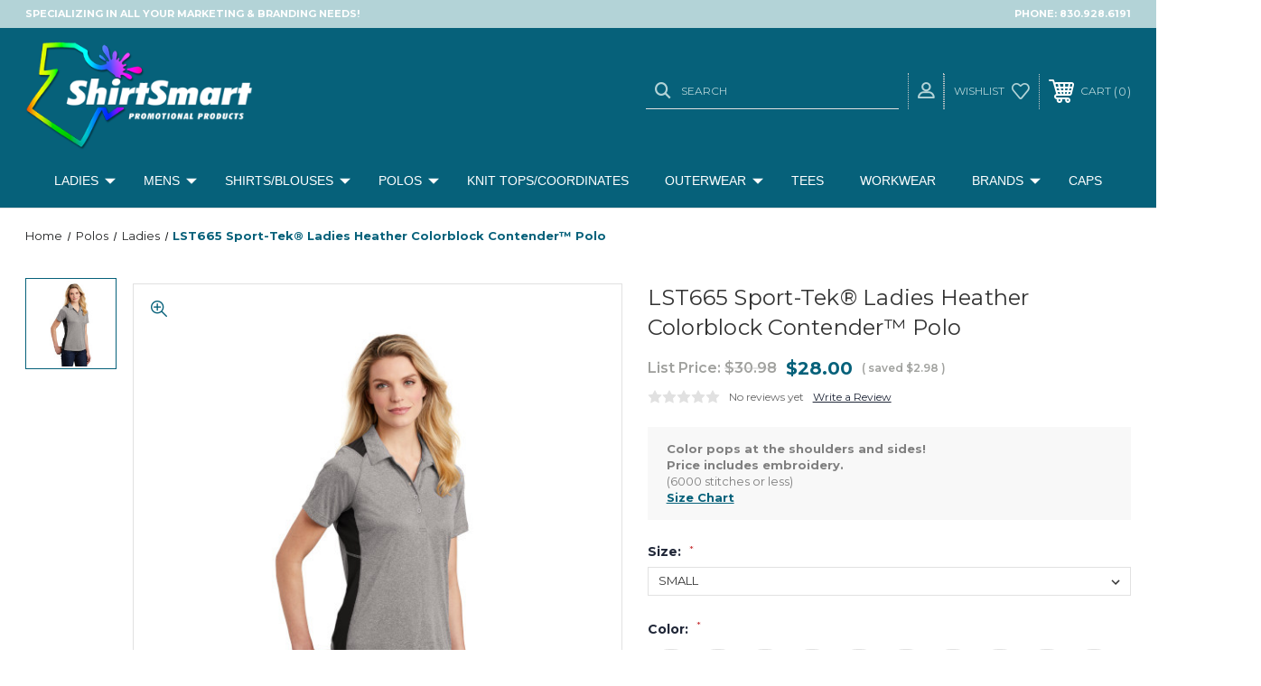

--- FILE ---
content_type: text/html; charset=UTF-8
request_url: https://shirtsmart-apparel.com/lst665-sport-tek-ladies-heather-colorblock-contender-polo/
body_size: 18666
content:




<!DOCTYPE html>
<html class="no-js" lang="en">
    <head>
        <title>LST665 Sport-Tek® Ladies Heather Colorblock Contender™ Polo</title>
        <link rel="dns-prefetch preconnect" href="https://cdn11.bigcommerce.com/s-uwn2cxum4y" crossorigin><link rel="dns-prefetch preconnect" href="https://fonts.googleapis.com/" crossorigin><link rel="dns-prefetch preconnect" href="https://fonts.gstatic.com/" crossorigin>
        <meta property="product:price:amount" content="28" /><meta property="product:price:currency" content="USD" /><meta property="og:url" content="https://shirtsmart-apparel.com/lst665-sport-tek-ladies-heather-colorblock-contender-polo/" /><meta property="og:site_name" content="ShirtSmart Promotional Products" /><meta name="keywords" content="Branded apparel,logo apparel,promotional products,discounted promotionals,"><meta name="description" content="LST665 Sport-Tek heather polo is super lightweight, has color blocked panels on the shoulders and sides and of course is performance moisture wicking.Shirtsmart discounts"><link rel='canonical' href='https://shirtsmart-apparel.com/lst665-sport-tek-ladies-heather-colorblock-contender-polo/' /><meta name='platform' content='bigcommerce.stencil' /><meta property="og:type" content="product" />
<meta property="og:title" content="LST665 Sport-Tek® Ladies Heather Colorblock Contender™ Polo" />
<meta property="og:description" content="LST665 Sport-Tek heather polo is super lightweight, has color blocked panels on the shoulders and sides and of course is performance moisture wicking.Shirtsmart discounts" />
<meta property="og:image" content="https://cdn11.bigcommerce.com/s-uwn2cxum4y/products/788/images/1532/LST665_vinhthrblack_model_3q_082018__83008.1675449163.386.513.jpg?c=1" />
<meta property="pinterest:richpins" content="enabled" />
        
         
        
        
        <!-- BEGIN Preloading first images -->
        
        	<link rel="preload" href="https://cdn11.bigcommerce.com/s-uwn2cxum4y/images/stencil/500x659/products/788/1532/LST665_vinhthrblack_model_3q_082018__83008.1675449163.jpg?c=1" as="image">
        
        
        
        
        
        <!-- END Preloading first images -->

        <link href="https://cdn11.bigcommerce.com/s-uwn2cxum4y/product_images/favicon.png?t=1665515829" rel="shortcut icon">
        <meta name="viewport" content="width=device-width, initial-scale=1, maximum-scale=1">

        <!-- ICOMOON LINKS START -->
        <style type="text/css">
            @font-face {
                font-family: 'icomoon';
                src:  url('https://cdn11.bigcommerce.com/s-uwn2cxum4y/stencil/1df503c0-27f6-013b-7c99-76d194ce4404/e/8c22c390-4907-013b-ba4d-625037364ae9/fonts/icomoon.eot?pdewnu');
                src:  url('https://cdn11.bigcommerce.com/s-uwn2cxum4y/stencil/1df503c0-27f6-013b-7c99-76d194ce4404/e/8c22c390-4907-013b-ba4d-625037364ae9/fonts/icomoon.eot?pdewnu#iefix') format('embedded-opentype'),
                      url('https://cdn11.bigcommerce.com/s-uwn2cxum4y/stencil/1df503c0-27f6-013b-7c99-76d194ce4404/e/8c22c390-4907-013b-ba4d-625037364ae9/fonts/icomoon.ttf?pdewnu') format('truetype'),
                      url('https://cdn11.bigcommerce.com/s-uwn2cxum4y/stencil/1df503c0-27f6-013b-7c99-76d194ce4404/e/8c22c390-4907-013b-ba4d-625037364ae9/fonts/icomoon.woff?pdewnu') format('woff'),
                      url('https://cdn11.bigcommerce.com/s-uwn2cxum4y/stencil/1df503c0-27f6-013b-7c99-76d194ce4404/e/8c22c390-4907-013b-ba4d-625037364ae9/fonts/icomoon.svg?pdewnu#icomoon') format('svg');
                font-weight: normal;
                font-style: normal;
                font-display: block;
            }
        </style>
        <!-- ICOMOON LINKS END -->

        <script>
            document.documentElement.className = document.documentElement.className.replace('no-js', 'js'); 
        </script>

        <script>
    function browserSupportsAllFeatures() {
        return window.Promise
            && window.fetch
            && window.URL
            && window.URLSearchParams
            && window.WeakMap
            // object-fit support
            && ('objectFit' in document.documentElement.style);
    }

    function loadScript(src) {
        var js = document.createElement('script');
        js.src = src;
        js.onerror = function () {
            console.error('Failed to load polyfill script ' + src);
        };
        document.head.appendChild(js);
    }

    if (!browserSupportsAllFeatures()) {
        loadScript('https://cdn11.bigcommerce.com/s-uwn2cxum4y/stencil/1df503c0-27f6-013b-7c99-76d194ce4404/e/8c22c390-4907-013b-ba4d-625037364ae9/dist/theme-bundle.polyfills.js');
    }
</script>

        <script>
            window.lazySizesConfig = window.lazySizesConfig || {};
            window.lazySizesConfig.loadMode = 1;
        </script>
        <script async src="https://cdn11.bigcommerce.com/s-uwn2cxum4y/stencil/1df503c0-27f6-013b-7c99-76d194ce4404/e/8c22c390-4907-013b-ba4d-625037364ae9/dist/theme-bundle.head_async.js"></script>

        <link href="https://fonts.googleapis.com/css?family=Montserrat:400,400i,500,500i,600,600i,700,700i,900,900i%7CPlayfair+Display:400,400i,500,500i,600,600i,700,700i,900,900i&display=swap" rel="stylesheet">
        
        <link data-stencil-stylesheet href="https://cdn11.bigcommerce.com/s-uwn2cxum4y/stencil/1df503c0-27f6-013b-7c99-76d194ce4404/e/8c22c390-4907-013b-ba4d-625037364ae9/css/theme-b40363d0-ce18-013e-65a9-6e771e833a19.css" rel="stylesheet">

        <!-- Start Tracking Code for analytics_googleanalytics4 -->

<script data-cfasync="false" src="https://cdn11.bigcommerce.com/shared/js/google_analytics4_bodl_subscribers-358423becf5d870b8b603a81de597c10f6bc7699.js" integrity="sha256-gtOfJ3Avc1pEE/hx6SKj/96cca7JvfqllWA9FTQJyfI=" crossorigin="anonymous"></script>
<script data-cfasync="false">
  (function () {
    window.dataLayer = window.dataLayer || [];

    function gtag(){
        dataLayer.push(arguments);
    }

    function initGA4(event) {
         function setupGtag() {
            function configureGtag() {
                gtag('js', new Date());
                gtag('set', 'developer_id.dMjk3Nj', true);
                gtag('config', 'G-CV8ZHEG6FB');
            }

            var script = document.createElement('script');

            script.src = 'https://www.googletagmanager.com/gtag/js?id=G-CV8ZHEG6FB';
            script.async = true;
            script.onload = configureGtag;

            document.head.appendChild(script);
        }

        setupGtag();

        if (typeof subscribeOnBodlEvents === 'function') {
            subscribeOnBodlEvents('G-CV8ZHEG6FB', false);
        }

        window.removeEventListener(event.type, initGA4);
    }

    

    var eventName = document.readyState === 'complete' ? 'consentScriptsLoaded' : 'DOMContentLoaded';
    window.addEventListener(eventName, initGA4, false);
  })()
</script>

<!-- End Tracking Code for analytics_googleanalytics4 -->


<script type="text/javascript" src="https://checkout-sdk.bigcommerce.com/v1/loader.js" defer></script>
<script src="https://www.google.com/recaptcha/api.js" async defer></script>
<script type="text/javascript">
var BCData = {"product_attributes":{"sku":"LST665","upc":null,"mpn":null,"gtin":null,"weight":null,"base":true,"image":null,"stock":null,"instock":true,"stock_message":null,"purchasable":true,"purchasing_message":null,"call_for_price_message":null,"price":{"without_tax":{"formatted":"$28.00","value":28,"currency":"USD"},"tax_label":"Tax","rrp_without_tax":{"formatted":"$30.98","value":30.98,"currency":"USD"},"saved":{"formatted":"$2.98","value":2.98,"currency":"USD"}}}};
</script>
<script async src="https://www.googletagmanager.com/gtag/js?id=G-ZPWSNM1B39"></script>
  <script>
    window.dataLayer = window.dataLayer || [];
    function gtag(){dataLayer.push(arguments);}
    gtag('js', new Date());
    gtag('config', 'G-ZPWSNM1B39');
  </script>
 <script data-cfasync="false" src="https://microapps.bigcommerce.com/bodl-events/1.9.4/index.js" integrity="sha256-Y0tDj1qsyiKBRibKllwV0ZJ1aFlGYaHHGl/oUFoXJ7Y=" nonce="" crossorigin="anonymous"></script>
 <script data-cfasync="false" nonce="">

 (function() {
    function decodeBase64(base64) {
       const text = atob(base64);
       const length = text.length;
       const bytes = new Uint8Array(length);
       for (let i = 0; i < length; i++) {
          bytes[i] = text.charCodeAt(i);
       }
       const decoder = new TextDecoder();
       return decoder.decode(bytes);
    }
    window.bodl = JSON.parse(decodeBase64("[base64]"));
 })()

 </script>

<script nonce="">
(function () {
    var xmlHttp = new XMLHttpRequest();

    xmlHttp.open('POST', 'https://bes.gcp.data.bigcommerce.com/nobot');
    xmlHttp.setRequestHeader('Content-Type', 'application/json');
    xmlHttp.send('{"store_id":"1002628387","timezone_offset":"-6.0","timestamp":"2026-01-20T23:35:18.14667000Z","visit_id":"f58ae224-a976-45a2-a1d7-5994ded7fd46","channel_id":1}');
})();
</script>

    </head>
    <body class="fashion product">
        
        <svg data-src="https://cdn11.bigcommerce.com/s-uwn2cxum4y/stencil/1df503c0-27f6-013b-7c99-76d194ce4404/e/8c22c390-4907-013b-ba4d-625037364ae9/img/icon-sprite.svg" class="icons-svg-sprite"></svg>

        <div class="custom-banners top"> 
        <div class="static-banner">
            <div class="container">
                <div class="static-banner-left show">
                        <p>Specializing in all your marketing &amp; branding needs!</p>
                </div>
                <div class="static-banner-right show">
                    <div class="store-number">
                        <span>
                            phone:
                            <a href="tel:830.928.6191">830.928.6191</a>
                        </span>
                    </div>
                </div>
            </div> 
        </div>
</div>
<header class="header left" sticky="false" role="banner">    
    <div class="container">
        <div class="main-header">
            <a href="#" class="mobileMenu-toggle show" data-mobile-menu-toggle="menu">
                <span class="mobileMenu-toggleIcon">Toggle menu</span>
            </a> 
            <div class="header-middle show">
                    <div class="header-logo header-logo--left logo-image">
                        <a href="https://shirtsmart-apparel.com/" class="header-logo__link">
            <img class="header-logo-image-unknown-size" src="https://cdn11.bigcommerce.com/s-uwn2cxum4y/images/stencil/original/web-logo-new_1665679782__17270.original.png" alt="ShirtSmart Promotional Products" title="ShirtSmart Promotional Products">
</a>
                    </div>
            </div>
            <div class="leftside-header">
            <div class="header-left show">
                <ul class="navUser-section navUser-section--alt">
                    <li class="navUser-item navUser-item--account show">
                        <a class="navUser-action" href="javascript:void(0)">
                            <span class="show myacc-title">my account</span>
                            <span class="icon-profile show theme-icon" data-icon="&#xe913;"></span>
                        </a>
                        <div class="account-dropdown">
                                <a class="navUser-action" href="/login.php">
                                    <span class="icon-lock show theme-icon" data-icon="&#xe907;"></span>
                                    <span class="show">Sign in</span>
                                </a>
                                    <a class="navUser-action" href="/login.php?action=create_account">
                                        <span class="icon-edit-1 show theme-icon" data-icon="&#xe903;"></span>
                                        <span class="show">Register</span>
                                    </a>
                        </div>
                    </li> 
                    <li class="navUser-item navUser-item--search show">
                        <a class="navUser-action navUser-action--quickSearch" href="javascript:void(0)" data-search="quickSearch" aria-controls="quickSearch" aria-expanded="false">
                            <span class="icon-search show theme-icon" data-icon="&#xe90e;"></span>
                            <span class="show">Search</span>
                        </a>
                    </li>
                </ul>
                <div class="dropdown dropdown--quickSearch" id="quickSearch" aria-hidden="true" tabindex="-1" data-prevent-quick-search-close>
                    	<form class="form quick-search" action="/search.php">
        <fieldset class="form-fieldset">
            <div class="form-field">
                <label class="is-srOnly" for=>Search</label>
                <input class="form-input quick-search-input"
                       data-search-quick
                       name="search_query" 
					   id="search_query"
                       data-error-message="Search field cannot be empty."
                       placeholder="Search the store"
                       autocomplete="off"
                >
            </div>
        </fieldset>
    </form>
    <section class="quickSearchResults" data-bind="html: results"></section>
                    </div>
            </div>
            <div class="header-right show">
                <nav class="navUser">
    <ul class="navUser-section navUser-section--alt">
        
        <li class="navUser-item show">
            <a class="navUser-action navUser-item--compare" href="/compare" data-compare-nav>
                <span class="icon-random show theme-icon" data-icon="&#xe914;"></span>
                <span class="show countPill countPill--positive countPill--alt"></span>
            </a>
        </li>
        <li class="navUser-item navUser-item--wishlist show">
            <a class="navUser-action" href="/wishlist.php">
                <span class="show">wishlist</span>
                <span class="icon-wishlist show theme-icon" data-icon="&#xe919;"></span>
            </a>
        </li>
        <li class="navUser-item navUser-item--cart show">
            <a
                class="navUser-action"
                data-cart-preview
                data-dropdown="cart-preview-dropdown"
                data-options="align:right"
                href="/cart.php">
                <span class="icon-shopping-cart show theme-icon" data-icon="&#xe916;"></span>
                <span class="navUser-item-cartLabel show">Cart</span> 
                <span class="countPill cart-quantity show"></span>
            </a>

            <div class="dropdown-menu" id="cart-preview-dropdown" data-dropdown-content aria-hidden="true"></div>
        </li>
    </ul>
</nav>
            </div>
            </div>
        </div>  
    </div>

    
    <div class="navPages-container" id="menu" data-menu>
        <nav class="navPages">
    <div class="navPages-quickSearch">
        	<form class="form quick-search" action="/search.php">
        <fieldset class="form-fieldset">
            <div class="form-field">
                <label class="is-srOnly" for=>Search</label>
                <input class="form-input quick-search-input"
                       data-search-quick
                       name="search_query" 
					   id="search_query"
                       data-error-message="Search field cannot be empty."
                       placeholder="Search the store"
                       autocomplete="off"
                >
            </div>
        </fieldset>
    </form>
    <section class="quickSearchResults" data-bind="html: results"></section>
        </div>
    <ul class="navPages-list navPages-list-depth-max desktop-menu">
            <li class="navPages-item menu-5-columns">
                    <a class=" navPages-action navPages-action-depth-max has-subMenu is-root" href="https://shirtsmart-apparel.com/ladies/">
        Ladies 
        <i class="icon navPages-action-moreIcon" aria-hidden="true">
            <span class="icon-multimedia theme-icon" data-icon="&#xe902;"></span>
        </i>
    </a>
    <div class="navPage-subMenu navPage-subMenu-horizontal" id="navPages-53" tabindex="-1">
    <ul class="navPage-subMenu-list">
            <li class="navPage-subMenu-item-child">
                    <a class="navPage-subMenu-action navPages-action navPage-child" href="https://shirtsmart-apparel.com/ladies/3-4-sleeve/">3/4 Sleeve</a>
            </li>
            <li class="navPage-subMenu-item-child">
                    <a class="navPage-subMenu-action navPages-action navPage-child" href="https://shirtsmart-apparel.com/ladies/ladies-denims/">Ladies Denims</a>
            </li>
            <li class="navPage-subMenu-item-child">
                    <a class="navPage-subMenu-action navPages-action navPage-child" href="https://shirtsmart-apparel.com/ladies/ladies-polos/">Ladies Polos</a>
            </li>
            <li class="navPage-subMenu-item-child">
                    <a class="navPage-subMenu-action navPages-action navPage-child" href="https://shirtsmart-apparel.com/ladies/ladies-sweaters/">Ladies Sweaters</a>
            </li>
            <li class="navPage-subMenu-item-child">
                    <a class="navPage-subMenu-action navPages-action navPage-child" href="https://shirtsmart-apparel.com/ladies/ladies-woven-shirts/">Ladies Woven Shirts</a>
            </li>
            <li class="navPage-subMenu-item-child">
                    <a class="navPage-subMenu-action navPages-action navPage-child" href="https://shirtsmart-apparel.com/ladies/outerwear/">Outerwear</a>
            </li>
    </ul>
</div>

 
 
 
            </li>
            <li class="navPages-item menu-5-columns">
                    <a class=" navPages-action navPages-action-depth-max has-subMenu is-root" href="https://shirtsmart-apparel.com/mens/">
        Mens 
        <i class="icon navPages-action-moreIcon" aria-hidden="true">
            <span class="icon-multimedia theme-icon" data-icon="&#xe902;"></span>
        </i>
    </a>
    <div class="navPage-subMenu navPage-subMenu-horizontal" id="navPages-50" tabindex="-1">
    <ul class="navPage-subMenu-list">
            <li class="navPage-subMenu-item-child">
                    <a class="navPage-subMenu-action navPages-action navPage-child" href="https://shirtsmart-apparel.com/mens/mens-denims/">Mens Denims</a>
            </li>
            <li class="navPage-subMenu-item-child">
                    <a class="navPage-subMenu-action navPages-action navPage-child" href="https://shirtsmart-apparel.com/mens/mens-polos/">Mens Polos</a>
            </li>
            <li class="navPage-subMenu-item-child">
                    <a class="navPage-subMenu-action navPages-action navPage-child" href="https://shirtsmart-apparel.com/mens/mens-sweaters/">Mens Sweaters</a>
            </li>
            <li class="navPage-subMenu-item-child">
                    <a class="navPage-subMenu-action navPages-action navPage-child" href="https://shirtsmart-apparel.com/mens/mens-woven-shirts/">Mens  Shirts</a>
            </li>
            <li class="navPage-subMenu-item-child">
                    <a class="navPage-subMenu-action navPages-action navPage-child" href="https://shirtsmart-apparel.com/mens/mens-talls/">Mens&#x27; Talls</a>
            </li>
            <li class="navPage-subMenu-item-child">
                    <a class="navPage-subMenu-action navPages-action navPage-child" href="https://shirtsmart-apparel.com/mens/outerwear/">Outerwear</a>
            </li>
    </ul>
</div>

 
 
 
            </li>
            <li class="navPages-item menu-5-columns">
                    <a class=" navPages-action navPages-action-depth-max has-subMenu is-root" href="https://shirtsmart-apparel.com/-shirtsblouses/">
         Shirts/Blouses 
        <i class="icon navPages-action-moreIcon" aria-hidden="true">
            <span class="icon-multimedia theme-icon" data-icon="&#xe902;"></span>
        </i>
    </a>
    <div class="navPage-subMenu navPage-subMenu-horizontal" id="navPages-24" tabindex="-1">
    <ul class="navPage-subMenu-list">
            <li class="navPage-subMenu-item-child">
                    <a class="navPage-subMenu-action navPages-action navPage-child" href="https://shirtsmart-apparel.com/woven-shirts-blouses/3-4-sleeve-ladies-shirts/">3/4 Sleeve Ladies Shirts</a>
            </li>
            <li class="navPage-subMenu-item-child">
                    <a class="navPage-subMenu-action navPages-action navPage-child" href="https://shirtsmart-apparel.com/woven-shirts-blouses/denim-shirts/">Denim Shirts</a>
            </li>
            <li class="navPage-subMenu-item-child">
                    <a class="navPage-subMenu-action navPages-action navPage-child" href="https://shirtsmart-apparel.com/woven-shirts-blouses/dress-shirts/">Dress Shirts</a>
            </li>
            <li class="navPage-subMenu-item-child">
                    <a class="navPage-subMenu-action navPages-action navPage-child" href="https://shirtsmart-apparel.com/woven-shirts-blouses/security-work-wear/">Security/Work Wear</a>
            </li>
            <li class="navPage-subMenu-item-child">
                    <a class="navPage-subMenu-action navPages-action navPage-child" href="https://shirtsmart-apparel.com/woven-shirts-blouses/soft-blouses/">Soft Blouses</a>
            </li>
            <li class="navPage-subMenu-item-child">
                    <a class="navPage-subMenu-action navPages-action navPage-child" href="https://shirtsmart-apparel.com/woven-shirts-blouses/stretch/">Stretch</a>
            </li>
            <li class="navPage-subMenu-item-child">
                    <a class="navPage-subMenu-action navPages-action navPage-child" href="https://shirtsmart-apparel.com/woven-shirts-blouses/twills/">Twills</a>
            </li>
            <li class="navPage-subMenu-item-child">
                    <a class="navPage-subMenu-action navPages-action navPage-child" href="https://shirtsmart-apparel.com/-shirtsblouses/easy-care/">Easy Care</a>
            </li>
            <li class="navPage-subMenu-item-child">
                    <a class="navPage-subMenu-action navPages-action navPage-child" href="https://shirtsmart-apparel.com/-shirtsblouses/classic-oxfords/">Classic Oxfords</a>
            </li>
    </ul>
</div>

 
 
 
            </li>
            <li class="navPages-item menu-5-columns">
                    <a class=" navPages-action navPages-action-depth-max has-subMenu is-root activePage" href="https://shirtsmart-apparel.com/polos/">
        Polos 
        <i class="icon navPages-action-moreIcon" aria-hidden="true">
            <span class="icon-multimedia theme-icon" data-icon="&#xe902;"></span>
        </i>
    </a>
    <div class="navPage-subMenu navPage-subMenu-horizontal" id="navPages-27" tabindex="-1">
    <ul class="navPage-subMenu-list">
            <li class="navPage-subMenu-item-child">
                    <a class="navPage-subMenu-action navPages-action navPage-child" href="https://shirtsmart-apparel.com/polos/100-cotton-polos/">100% Cotton Polos</a>
            </li>
            <li class="navPage-subMenu-item-child">
                    <a class="navPage-subMenu-action navPages-action navPage-child" href="https://shirtsmart-apparel.com/polos/designer/">Designer</a>
            </li>
            <li class="navPage-subMenu-item-child">
                    <a class="navPage-subMenu-action navPages-action navPage-child" href="https://shirtsmart-apparel.com/polos/ladies/">Ladies</a>
            </li>
            <li class="navPage-subMenu-item-child">
                    <a class="navPage-subMenu-action navPages-action navPage-child" href="https://shirtsmart-apparel.com/polos/long-sleeve-polos/">Long Sleeve Polos</a>
            </li>
            <li class="navPage-subMenu-item-child">
                    <a class="navPage-subMenu-action navPages-action navPage-child" href="https://shirtsmart-apparel.com/polos/mens/">Men&#x27;s</a>
            </li>
            <li class="navPage-subMenu-item-child">
                    <a class="navPage-subMenu-action navPages-action activePage navPage-child" href="https://shirtsmart-apparel.com/polos/performance-moisture-wicking/">Performance/moisture-wicking</a>
            </li>
            <li class="navPage-subMenu-item-child">
                    <a class="navPage-subMenu-action navPages-action navPage-child" href="https://shirtsmart-apparel.com/polos/easy-care-poly-cotton-superblend-polos/">Easy Care Poly-Cotton Superblend Polos</a>
            </li>
    </ul>
</div>

 
 
 
            </li>
            <li class="navPages-item menu-5-columns">
                        <a class="navPages-action" href="https://shirtsmart-apparel.com/knit-tops-coordinates/">Knit Tops/Coordinates</a>

 
 
 
            </li>
            <li class="navPages-item menu-5-columns">
                    <a class=" navPages-action navPages-action-depth-max has-subMenu is-root" href="https://shirtsmart-apparel.com/outerwear/">
        Outerwear 
        <i class="icon navPages-action-moreIcon" aria-hidden="true">
            <span class="icon-multimedia theme-icon" data-icon="&#xe902;"></span>
        </i>
    </a>
    <div class="navPage-subMenu navPage-subMenu-horizontal" id="navPages-71" tabindex="-1">
    <ul class="navPage-subMenu-list">
            <li class="navPage-subMenu-item-child">
                    <a class="navPage-subMenu-action navPages-action navPage-child" href="https://shirtsmart-apparel.com/outerwear-sweaters-fleece/blazers/">Blazers</a>
            </li>
            <li class="navPage-subMenu-item-child">
                    <a class="navPage-subMenu-action navPages-action navPage-child" href="https://shirtsmart-apparel.com/outerwear/fleece-pullovers-hoodies-vests/">Fleece/Pullovers/Hoodies/Vests</a>
            </li>
            <li class="navPage-subMenu-item-child">
                    <a class="navPage-subMenu-action navPages-action navPage-child" href="https://shirtsmart-apparel.com/outerwear-sweaters-fleece/jackets-windbreakers/">Jackets/Windbreakers</a>
            </li>
            <li class="navPage-subMenu-item-child">
                    <a class="navPage-subMenu-action navPages-action navPage-child" href="https://shirtsmart-apparel.com/outerwear-sweaters-fleece/sweaters/sweatshirts">Sweaters</a>
            </li>
    </ul>
</div>

 
 
 
            </li>
            <li class="navPages-item menu-5-columns">
                        <a class="navPages-action" href="https://shirtsmart-apparel.com/tees/">Tees</a>

 
 
 
            </li>
            <li class="navPages-item menu-5-columns">
                        <a class="navPages-action" href="https://shirtsmart-apparel.com/workwear/">Workwear</a>

 
 
 
            </li>
            <li class="navPages-item menu-5-columns">
                    <a class=" navPages-action navPages-action-depth-max has-subMenu is-root" href="https://shirtsmart-apparel.com/brands/">
        Brands 
        <i class="icon navPages-action-moreIcon" aria-hidden="true">
            <span class="icon-multimedia theme-icon" data-icon="&#xe902;"></span>
        </i>
    </a>
    <div class="navPage-subMenu navPage-subMenu-horizontal" id="navPages-40" tabindex="-1">
    <ul class="navPage-subMenu-list">
            <li class="navPage-subMenu-item-child">
                    <a class="navPage-subMenu-action navPages-action navPage-child" href="https://shirtsmart-apparel.com/brands/Allmade">Allmade</a>
            </li>
            <li class="navPage-subMenu-item-child">
                    <a class="navPage-subMenu-action navPages-action navPage-child" href="https://shirtsmart-apparel.com/brands/adidas-golf/">adidas Golf</a>
            </li>
            <li class="navPage-subMenu-item-child">
                    <a class="navPage-subMenu-action navPages-action navPage-child" href="https://shirtsmart-apparel.com/brands/augusta-sportswear/">Augusta Sportswear</a>
            </li>
            <li class="navPage-subMenu-item-child">
                    <a class="navPage-subMenu-action navPages-action navPage-child" href="https://shirtsmart-apparel.com/brands/bella-canvas/">Bella+Canvas</a>
            </li>
            <li class="navPage-subMenu-item-child">
                    <a class="navPage-subMenu-action navPages-action navPage-child" href="https://shirtsmart-apparel.com/brands/blue-generation/">Blue Generation</a>
            </li>
            <li class="navPage-subMenu-item-child">
                    <a class="navPage-subMenu-action navPages-action navPage-child" href="https://shirtsmart-apparel.com/brands/brooks-brothers/">Brooks Brothers</a>
            </li>
            <li class="navPage-subMenu-item-child">
                    <a class="navPage-subMenu-action navPages-action navPage-child" href="https://shirtsmart-apparel.com/brands/carhartt/">Carhartt</a>
            </li>
            <li class="navPage-subMenu-item-child">
                    <a class="navPage-subMenu-action navPages-action navPage-child" href="https://shirtsmart-apparel.com/brands/comfort-colors/">Comfort Colors</a>
            </li>
            <li class="navPage-subMenu-item-child">
                    <a class="navPage-subMenu-action navPages-action navPage-child" href="https://shirtsmart-apparel.com/brands/columbia/">Columbia</a>
            </li>
            <li class="navPage-subMenu-item-child">
                    <a class="navPage-subMenu-action navPages-action navPage-child" href="https://shirtsmart-apparel.com/brands/cornerstone-security-wear/">Cornerstone Security Wear</a>
            </li>
            <li class="navPage-subMenu-item-child">
                    <a class="navPage-subMenu-action navPages-action navPage-child" href="https://shirtsmart-apparel.com/brands/devon-jones/">Devon &amp; Jones</a>
            </li>
            <li class="navPage-subMenu-item-child">
                    <a class="navPage-subMenu-action navPages-action navPage-child" href="https://shirtsmart-apparel.com/brands/district/">District</a>
            </li>
            <li class="navPage-subMenu-item-child">
                    <a class="navPage-subMenu-action navPages-action navPage-child" href="https://shirtsmart-apparel.com/brands/eddie-bauer/">Eddie Bauer</a>
            </li>
            <li class="navPage-subMenu-item-child">
                    <a class="navPage-subMenu-action navPages-action navPage-child" href="https://shirtsmart-apparel.com/brands/mercer-mettle/">MERCER+METTLE</a>
            </li>
            <li class="navPage-subMenu-item-child">
                    <a class="navPage-subMenu-action navPages-action navPage-child" href="https://shirtsmart-apparel.com/brands/next-level/">Next Level</a>
            </li>
            <li class="navPage-subMenu-item-child">
                    <a class="navPage-subMenu-action navPages-action navPage-child" href="https://shirtsmart-apparel.com/brands/nike/">Nike</a>
            </li>
            <li class="navPage-subMenu-item-child">
                    <a class="navPage-subMenu-action navPages-action navPage-child" href="https://shirtsmart-apparel.com/brands/north-end-sport/">North End Sport</a>
            </li>
            <li class="navPage-subMenu-item-child">
                    <a class="navPage-subMenu-action navPages-action navPage-child" href="https://shirtsmart-apparel.com/brands/ogio/">Ogio</a>
            </li>
            <li class="navPage-subMenu-item-child">
                    <a class="navPage-subMenu-action navPages-action navPage-child" href="https://shirtsmart-apparel.com/brands/outdoor-cap/">Outdoor Cap</a>
            </li>
            <li class="navPage-subMenu-item-child">
                    <a class="navPage-subMenu-action navPages-action navPage-child" href="https://shirtsmart-apparel.com/brands/pebble-beach/">Pebble Beach</a>
            </li>
            <li class="navPage-subMenu-item-child">
                    <a class="navPage-subMenu-action navPages-action navPage-child" href="https://shirtsmart-apparel.com/brands/port-authority/">Port Authority</a>
            </li>
            <li class="navPage-subMenu-item-child">
                    <a class="navPage-subMenu-action navPages-action navPage-child" href="https://shirtsmart-apparel.com/brands/red-kap/">Red Kap</a>
            </li>
            <li class="navPage-subMenu-item-child">
                    <a class="navPage-subMenu-action navPages-action navPage-child" href="https://shirtsmart-apparel.com/brands/richardson-caps/">Richardson Caps</a>
            </li>
            <li class="navPage-subMenu-item-child">
                    <a class="navPage-subMenu-action navPages-action navPage-child" href="https://shirtsmart-apparel.com/brands/russell-outdoors/">Russell Outdoors</a>
            </li>
            <li class="navPage-subMenu-item-child">
                    <a class="navPage-subMenu-action navPages-action navPage-child" href="https://shirtsmart-apparel.com/brands/sport-tek/">Sport-Tek</a>
            </li>
            <li class="navPage-subMenu-item-child">
                    <a class="navPage-subMenu-action navPages-action navPage-child" href="https://shirtsmart-apparel.com/brands/the-north-face/">The North Face</a>
            </li>
            <li class="navPage-subMenu-item-child">
                    <a class="navPage-subMenu-action navPages-action navPage-child" href="https://shirtsmart-apparel.com/brands/travismathew/">TravisMathew</a>
            </li>
    </ul>
</div>

 
 
 
            </li>
            <li class="navPages-item menu-5-columns">
                        <a class="navPages-action" href="https://shirtsmart-apparel.com/caps/">CAPS</a>

 
 
 
            </li>

    </ul>
    
    
    <ul class="navPages-list mobile-menu">
            <li class="navPages-item menu-5-columns">
                <a class=" show navPages-action has-subMenu" href="https://shirtsmart-apparel.com/ladies/">
   Ladies 
    <i class="icon navPages-action-moreIcon" aria-hidden="true">
        <span class="icon-multimedia theme-icon" data-icon="&#xe902;"></span>
    </i>
</a> 
<span class="show custom_icon main_icon">
    <i class="icon navPages-action-moreIcon" aria-hidden="true">
        <span class="icon-multimedia theme-icon" data-icon="&#xe902;"></span>
    </i>
</span> 
<div class="navPage-subMenu " id="navPages-53" aria-hidden="true" tabindex="-1">
    <ul class="navPage-subMenu-list level-1 ">
            <li class="navPage-subMenu-item">
                    <a class="navPage-subMenu-action navPages-action" href="https://shirtsmart-apparel.com/ladies/3-4-sleeve/">3/4 Sleeve</a>
            </li>
            <li class="navPage-subMenu-item">
                    <a class="navPage-subMenu-action navPages-action" href="https://shirtsmart-apparel.com/ladies/ladies-denims/">Ladies Denims</a>
            </li>
            <li class="navPage-subMenu-item">
                    <a class="navPage-subMenu-action navPages-action" href="https://shirtsmart-apparel.com/ladies/ladies-polos/">Ladies Polos</a>
            </li>
            <li class="navPage-subMenu-item">
                    <a class="navPage-subMenu-action navPages-action" href="https://shirtsmart-apparel.com/ladies/ladies-sweaters/">Ladies Sweaters</a>
            </li>
            <li class="navPage-subMenu-item">
                    <a class="navPage-subMenu-action navPages-action" href="https://shirtsmart-apparel.com/ladies/ladies-woven-shirts/">Ladies Woven Shirts</a>
            </li>
            <li class="navPage-subMenu-item">
                    <a class="navPage-subMenu-action navPages-action" href="https://shirtsmart-apparel.com/ladies/outerwear/">Outerwear</a>
            </li>
    </ul>
</div>
            </li>
            <li class="navPages-item menu-5-columns">
                <a class=" show navPages-action has-subMenu" href="https://shirtsmart-apparel.com/mens/">
   Mens 
    <i class="icon navPages-action-moreIcon" aria-hidden="true">
        <span class="icon-multimedia theme-icon" data-icon="&#xe902;"></span>
    </i>
</a> 
<span class="show custom_icon main_icon">
    <i class="icon navPages-action-moreIcon" aria-hidden="true">
        <span class="icon-multimedia theme-icon" data-icon="&#xe902;"></span>
    </i>
</span> 
<div class="navPage-subMenu " id="navPages-50" aria-hidden="true" tabindex="-1">
    <ul class="navPage-subMenu-list level-1 ">
            <li class="navPage-subMenu-item">
                    <a class="navPage-subMenu-action navPages-action" href="https://shirtsmart-apparel.com/mens/mens-denims/">Mens Denims</a>
            </li>
            <li class="navPage-subMenu-item">
                    <a class="navPage-subMenu-action navPages-action" href="https://shirtsmart-apparel.com/mens/mens-polos/">Mens Polos</a>
            </li>
            <li class="navPage-subMenu-item">
                    <a class="navPage-subMenu-action navPages-action" href="https://shirtsmart-apparel.com/mens/mens-sweaters/">Mens Sweaters</a>
            </li>
            <li class="navPage-subMenu-item">
                    <a class="navPage-subMenu-action navPages-action" href="https://shirtsmart-apparel.com/mens/mens-woven-shirts/">Mens  Shirts</a>
            </li>
            <li class="navPage-subMenu-item">
                    <a class="navPage-subMenu-action navPages-action" href="https://shirtsmart-apparel.com/mens/mens-talls/">Mens&#x27; Talls</a>
            </li>
            <li class="navPage-subMenu-item">
                    <a class="navPage-subMenu-action navPages-action" href="https://shirtsmart-apparel.com/mens/outerwear/">Outerwear</a>
            </li>
    </ul>
</div>
            </li>
            <li class="navPages-item menu-5-columns">
                <a class=" show navPages-action has-subMenu" href="https://shirtsmart-apparel.com/-shirtsblouses/">
    Shirts/Blouses 
    <i class="icon navPages-action-moreIcon" aria-hidden="true">
        <span class="icon-multimedia theme-icon" data-icon="&#xe902;"></span>
    </i>
</a> 
<span class="show custom_icon main_icon">
    <i class="icon navPages-action-moreIcon" aria-hidden="true">
        <span class="icon-multimedia theme-icon" data-icon="&#xe902;"></span>
    </i>
</span> 
<div class="navPage-subMenu " id="navPages-24" aria-hidden="true" tabindex="-1">
    <ul class="navPage-subMenu-list level-1 ">
            <li class="navPage-subMenu-item">
                    <a class="navPage-subMenu-action navPages-action" href="https://shirtsmart-apparel.com/woven-shirts-blouses/3-4-sleeve-ladies-shirts/">3/4 Sleeve Ladies Shirts</a>
            </li>
            <li class="navPage-subMenu-item">
                    <a class="navPage-subMenu-action navPages-action" href="https://shirtsmart-apparel.com/woven-shirts-blouses/denim-shirts/">Denim Shirts</a>
            </li>
            <li class="navPage-subMenu-item">
                    <a class="navPage-subMenu-action navPages-action" href="https://shirtsmart-apparel.com/woven-shirts-blouses/dress-shirts/">Dress Shirts</a>
            </li>
            <li class="navPage-subMenu-item">
                    <a class="navPage-subMenu-action navPages-action" href="https://shirtsmart-apparel.com/woven-shirts-blouses/security-work-wear/">Security/Work Wear</a>
            </li>
            <li class="navPage-subMenu-item">
                    <a class="navPage-subMenu-action navPages-action" href="https://shirtsmart-apparel.com/woven-shirts-blouses/soft-blouses/">Soft Blouses</a>
            </li>
            <li class="navPage-subMenu-item">
                    <a class="navPage-subMenu-action navPages-action" href="https://shirtsmart-apparel.com/woven-shirts-blouses/stretch/">Stretch</a>
            </li>
            <li class="navPage-subMenu-item">
                    <a class="navPage-subMenu-action navPages-action" href="https://shirtsmart-apparel.com/woven-shirts-blouses/twills/">Twills</a>
            </li>
            <li class="navPage-subMenu-item">
                    <a class="navPage-subMenu-action navPages-action" href="https://shirtsmart-apparel.com/-shirtsblouses/easy-care/">Easy Care</a>
            </li>
            <li class="navPage-subMenu-item">
                    <a class="navPage-subMenu-action navPages-action" href="https://shirtsmart-apparel.com/-shirtsblouses/classic-oxfords/">Classic Oxfords</a>
            </li>
    </ul>
</div>
            </li>
            <li class="navPages-item menu-5-columns">
                <a class=" show navPages-action has-subMenu activePage" href="https://shirtsmart-apparel.com/polos/">
   Polos 
    <i class="icon navPages-action-moreIcon" aria-hidden="true">
        <span class="icon-multimedia theme-icon" data-icon="&#xe902;"></span>
    </i>
</a> 
<span class="show custom_icon main_icon">
    <i class="icon navPages-action-moreIcon" aria-hidden="true">
        <span class="icon-multimedia theme-icon" data-icon="&#xe902;"></span>
    </i>
</span> 
<div class="navPage-subMenu " id="navPages-27" aria-hidden="true" tabindex="-1">
    <ul class="navPage-subMenu-list level-1 ">
            <li class="navPage-subMenu-item">
                    <a class="navPage-subMenu-action navPages-action" href="https://shirtsmart-apparel.com/polos/100-cotton-polos/">100% Cotton Polos</a>
            </li>
            <li class="navPage-subMenu-item">
                    <a class="navPage-subMenu-action navPages-action" href="https://shirtsmart-apparel.com/polos/designer/">Designer</a>
            </li>
            <li class="navPage-subMenu-item">
                    <a class="navPage-subMenu-action navPages-action" href="https://shirtsmart-apparel.com/polos/ladies/">Ladies</a>
            </li>
            <li class="navPage-subMenu-item">
                    <a class="navPage-subMenu-action navPages-action" href="https://shirtsmart-apparel.com/polos/long-sleeve-polos/">Long Sleeve Polos</a>
            </li>
            <li class="navPage-subMenu-item">
                    <a class="navPage-subMenu-action navPages-action" href="https://shirtsmart-apparel.com/polos/mens/">Men&#x27;s</a>
            </li>
            <li class="navPage-subMenu-item">
                    <a class="navPage-subMenu-action navPages-action activePage" href="https://shirtsmart-apparel.com/polos/performance-moisture-wicking/">Performance/moisture-wicking</a>
            </li>
            <li class="navPage-subMenu-item">
                    <a class="navPage-subMenu-action navPages-action" href="https://shirtsmart-apparel.com/polos/easy-care-poly-cotton-superblend-polos/">Easy Care Poly-Cotton Superblend Polos</a>
            </li>
    </ul>
</div>
            </li>
            <li class="navPages-item menu-5-columns">
                        <a class="navPages-action" href="https://shirtsmart-apparel.com/knit-tops-coordinates/">Knit Tops/Coordinates</a>
            </li>
            <li class="navPages-item menu-5-columns">
                <a class=" show navPages-action has-subMenu" href="https://shirtsmart-apparel.com/outerwear/">
   Outerwear 
    <i class="icon navPages-action-moreIcon" aria-hidden="true">
        <span class="icon-multimedia theme-icon" data-icon="&#xe902;"></span>
    </i>
</a> 
<span class="show custom_icon main_icon">
    <i class="icon navPages-action-moreIcon" aria-hidden="true">
        <span class="icon-multimedia theme-icon" data-icon="&#xe902;"></span>
    </i>
</span> 
<div class="navPage-subMenu " id="navPages-71" aria-hidden="true" tabindex="-1">
    <ul class="navPage-subMenu-list level-1 ">
            <li class="navPage-subMenu-item">
                    <a class="navPage-subMenu-action navPages-action" href="https://shirtsmart-apparel.com/outerwear-sweaters-fleece/blazers/">Blazers</a>
            </li>
            <li class="navPage-subMenu-item">
                    <a class="navPage-subMenu-action navPages-action" href="https://shirtsmart-apparel.com/outerwear/fleece-pullovers-hoodies-vests/">Fleece/Pullovers/Hoodies/Vests</a>
            </li>
            <li class="navPage-subMenu-item">
                    <a class="navPage-subMenu-action navPages-action" href="https://shirtsmart-apparel.com/outerwear-sweaters-fleece/jackets-windbreakers/">Jackets/Windbreakers</a>
            </li>
            <li class="navPage-subMenu-item">
                    <a class="navPage-subMenu-action navPages-action" href="https://shirtsmart-apparel.com/outerwear-sweaters-fleece/sweaters/sweatshirts">Sweaters</a>
            </li>
    </ul>
</div>
            </li>
            <li class="navPages-item menu-5-columns">
                        <a class="navPages-action" href="https://shirtsmart-apparel.com/tees/">Tees</a>
            </li>
            <li class="navPages-item menu-5-columns">
                        <a class="navPages-action" href="https://shirtsmart-apparel.com/workwear/">Workwear</a>
            </li>
            <li class="navPages-item menu-5-columns">
                <a class=" show navPages-action has-subMenu" href="https://shirtsmart-apparel.com/brands/">
   Brands 
    <i class="icon navPages-action-moreIcon" aria-hidden="true">
        <span class="icon-multimedia theme-icon" data-icon="&#xe902;"></span>
    </i>
</a> 
<span class="show custom_icon main_icon">
    <i class="icon navPages-action-moreIcon" aria-hidden="true">
        <span class="icon-multimedia theme-icon" data-icon="&#xe902;"></span>
    </i>
</span> 
<div class="navPage-subMenu " id="navPages-40" aria-hidden="true" tabindex="-1">
    <ul class="navPage-subMenu-list level-1 ">
            <li class="navPage-subMenu-item">
                    <a class="navPage-subMenu-action navPages-action" href="https://shirtsmart-apparel.com/brands/Allmade">Allmade</a>
            </li>
            <li class="navPage-subMenu-item">
                    <a class="navPage-subMenu-action navPages-action" href="https://shirtsmart-apparel.com/brands/adidas-golf/">adidas Golf</a>
            </li>
            <li class="navPage-subMenu-item">
                    <a class="navPage-subMenu-action navPages-action" href="https://shirtsmart-apparel.com/brands/augusta-sportswear/">Augusta Sportswear</a>
            </li>
            <li class="navPage-subMenu-item">
                    <a class="navPage-subMenu-action navPages-action" href="https://shirtsmart-apparel.com/brands/bella-canvas/">Bella+Canvas</a>
            </li>
            <li class="navPage-subMenu-item">
                    <a class="navPage-subMenu-action navPages-action" href="https://shirtsmart-apparel.com/brands/blue-generation/">Blue Generation</a>
            </li>
            <li class="navPage-subMenu-item">
                    <a class="navPage-subMenu-action navPages-action" href="https://shirtsmart-apparel.com/brands/brooks-brothers/">Brooks Brothers</a>
            </li>
            <li class="navPage-subMenu-item">
                    <a class="navPage-subMenu-action navPages-action" href="https://shirtsmart-apparel.com/brands/carhartt/">Carhartt</a>
            </li>
            <li class="navPage-subMenu-item">
                    <a class="navPage-subMenu-action navPages-action" href="https://shirtsmart-apparel.com/brands/comfort-colors/">Comfort Colors</a>
            </li>
            <li class="navPage-subMenu-item">
                    <a class="navPage-subMenu-action navPages-action" href="https://shirtsmart-apparel.com/brands/columbia/">Columbia</a>
            </li>
            <li class="navPage-subMenu-item">
                    <a class="navPage-subMenu-action navPages-action" href="https://shirtsmart-apparel.com/brands/cornerstone-security-wear/">Cornerstone Security Wear</a>
            </li>
            <li class="navPage-subMenu-item">
                    <a class="navPage-subMenu-action navPages-action" href="https://shirtsmart-apparel.com/brands/devon-jones/">Devon &amp; Jones</a>
            </li>
            <li class="navPage-subMenu-item">
                    <a class="navPage-subMenu-action navPages-action" href="https://shirtsmart-apparel.com/brands/district/">District</a>
            </li>
            <li class="navPage-subMenu-item">
                    <a class="navPage-subMenu-action navPages-action" href="https://shirtsmart-apparel.com/brands/eddie-bauer/">Eddie Bauer</a>
            </li>
            <li class="navPage-subMenu-item">
                    <a class="navPage-subMenu-action navPages-action" href="https://shirtsmart-apparel.com/brands/mercer-mettle/">MERCER+METTLE</a>
            </li>
            <li class="navPage-subMenu-item">
                    <a class="navPage-subMenu-action navPages-action" href="https://shirtsmart-apparel.com/brands/next-level/">Next Level</a>
            </li>
            <li class="navPage-subMenu-item">
                    <a class="navPage-subMenu-action navPages-action" href="https://shirtsmart-apparel.com/brands/nike/">Nike</a>
            </li>
            <li class="navPage-subMenu-item">
                    <a class="navPage-subMenu-action navPages-action" href="https://shirtsmart-apparel.com/brands/north-end-sport/">North End Sport</a>
            </li>
            <li class="navPage-subMenu-item">
                    <a class="navPage-subMenu-action navPages-action" href="https://shirtsmart-apparel.com/brands/ogio/">Ogio</a>
            </li>
            <li class="navPage-subMenu-item">
                    <a class="navPage-subMenu-action navPages-action" href="https://shirtsmart-apparel.com/brands/outdoor-cap/">Outdoor Cap</a>
            </li>
            <li class="navPage-subMenu-item">
                    <a class="navPage-subMenu-action navPages-action" href="https://shirtsmart-apparel.com/brands/pebble-beach/">Pebble Beach</a>
            </li>
            <li class="navPage-subMenu-item">
                    <a class="navPage-subMenu-action navPages-action" href="https://shirtsmart-apparel.com/brands/port-authority/">Port Authority</a>
            </li>
            <li class="navPage-subMenu-item">
                    <a class="navPage-subMenu-action navPages-action" href="https://shirtsmart-apparel.com/brands/red-kap/">Red Kap</a>
            </li>
            <li class="navPage-subMenu-item">
                    <a class="navPage-subMenu-action navPages-action" href="https://shirtsmart-apparel.com/brands/richardson-caps/">Richardson Caps</a>
            </li>
            <li class="navPage-subMenu-item">
                    <a class="navPage-subMenu-action navPages-action" href="https://shirtsmart-apparel.com/brands/russell-outdoors/">Russell Outdoors</a>
            </li>
            <li class="navPage-subMenu-item">
                    <a class="navPage-subMenu-action navPages-action" href="https://shirtsmart-apparel.com/brands/sport-tek/">Sport-Tek</a>
            </li>
            <li class="navPage-subMenu-item">
                    <a class="navPage-subMenu-action navPages-action" href="https://shirtsmart-apparel.com/brands/the-north-face/">The North Face</a>
            </li>
            <li class="navPage-subMenu-item">
                    <a class="navPage-subMenu-action navPages-action" href="https://shirtsmart-apparel.com/brands/travismathew/">TravisMathew</a>
            </li>
    </ul>
</div>
            </li>
            <li class="navPages-item menu-5-columns">
                        <a class="navPages-action" href="https://shirtsmart-apparel.com/caps/">CAPS</a>
            </li>

    </ul>
    
    
    <ul class="navPages-list navPages-list--user">
            <li class="navPages-item">
                <a class="navPages-action" href="/login.php">Sign in</a>
                    or <a class="navPages-action" href="/login.php?action=create_account">Register</a>
            </li>
            <li class="navPages-item">
                            </li>
    </ul>
</nav>
    </div>
</header>
<div class="header_placeholder"></div>
<div data-content-region="header_bottom--global"></div>
<div data-content-region="header_bottom"></div>
        <div class="body" data-currency-code="USD">
     
    <div class="container"> 
    	
    <nav aria-label="Breadcrumb">
    <ol class="breadcrumbs" itemscope itemtype="http://schema.org/BreadcrumbList">
                <li class="breadcrumb " itemprop="itemListElement" itemscope itemtype="http://schema.org/ListItem">
                    <a class="breadcrumb-label"
                       itemprop="item"
                       href="https://shirtsmart-apparel.com/"
                       
                    >
                        <span itemprop="name">Home</span>
                    </a>
                    <meta itemprop="position" content="1" />
                </li>
                <li class="breadcrumb " itemprop="itemListElement" itemscope itemtype="http://schema.org/ListItem">
                    <a class="breadcrumb-label"
                       itemprop="item"
                       href="https://shirtsmart-apparel.com/polos/"
                       
                    >
                        <span itemprop="name">Polos</span>
                    </a>
                    <meta itemprop="position" content="2" />
                </li>
                <li class="breadcrumb " itemprop="itemListElement" itemscope itemtype="http://schema.org/ListItem">
                    <a class="breadcrumb-label"
                       itemprop="item"
                       href="https://shirtsmart-apparel.com/polos/ladies/"
                       
                    >
                        <span itemprop="name">Ladies</span>
                    </a>
                    <meta itemprop="position" content="3" />
                </li>
                <li class="breadcrumb is-active" itemprop="itemListElement" itemscope itemtype="http://schema.org/ListItem">
                    <a class="breadcrumb-label"
                       itemprop="item"
                       href="https://shirtsmart-apparel.com/lst665-sport-tek-ladies-heather-colorblock-contender-polo/"
                       aria-current="page"
                    >
                        <span itemprop="name">LST665 Sport-Tek® Ladies Heather Colorblock Contender™ Polo</span>
                    </a>
                    <meta itemprop="position" content="4" />
                </li>
    </ol>
</nav>

    


    <div itemscope itemtype="http://schema.org/Product">
        

<div class="productView" >
    <section class="productView-details">
        <div class="productView-product"> 
            <h1 class="productView-title" itemprop="name">LST665 Sport-Tek® Ladies Heather Colorblock Contender™ Polo</h1>
            
            
            <div class="price-rating with-price ">
	            
                    <div class="productView-price show">
                        
    
    
    
    
        <div class="price-section price-section--withoutTax rrp-price--withoutTax" >
            List Price:
            <span data-product-rrp-price-without-tax class="price price--rrp"> 
                $30.98
            </span>
        </div>
        <div class="price-section price-section--withoutTax non-sale-price--withoutTax" style="display: none;">
            Our Price:
            <span data-product-non-sale-price-without-tax class="price price--non-sale">
                
            </span>
        </div>
        <div class="price-section price-section--withoutTax actual-price" itemprop="offers" itemscope itemtype="http://schema.org/Offer">
            <span class="price-label" >
                
            </span>
            <span class="price-now-label" style="display: none;">
                Now:
            </span>
            <span data-product-price-without-tax class="price price--withoutTax">$28.00</span>
                <meta itemprop="availability" itemtype="http://schema.org/ItemAvailability"
                    content="http://schema.org/InStock">
                <meta itemprop="itemCondition" itemtype="http://schema.org/OfferItemCondition" content="http://schema.org/Condition">
                <meta itemprop="priceCurrency" content="USD">
                <meta itemprop="url" content="https://shirtsmart-apparel.com/lst665-sport-tek-ladies-heather-colorblock-contender-polo/">
                <div itemprop="priceSpecification" itemscope itemtype="http://schema.org/PriceSpecification">
                    <meta itemprop="price" content="28">
                    <meta itemprop="priceCurrency" content="USD">
                    <meta itemprop="valueAddedTaxIncluded" content="false">
                </div>
        </div>
         <div class="price-section price-section--saving price saved-price" >
                <span class="price">( saved</span>
                <span data-product-price-saved class="price price--saving">
                    $2.98
                </span>
                <span class="price">)</span>
         </div>
                    </div>
                
                

                <div class="productView-rating show">
                                <span class="icon icon--ratingEmpty">
            <svg>
                <use xlink:href="#icon-star" />
            </svg>
        </span>
        <span class="icon icon--ratingEmpty">
            <svg>
                <use xlink:href="#icon-star" />
            </svg>
        </span>
        <span class="icon icon--ratingEmpty">
            <svg>
                <use xlink:href="#icon-star" />
            </svg>
        </span>
        <span class="icon icon--ratingEmpty">
            <svg>
                <use xlink:href="#icon-star" />
            </svg>
        </span>
        <span class="icon icon--ratingEmpty">
            <svg>
                <use xlink:href="#icon-star" />
            </svg>
        </span>
                        <span class="productView-reviewLink product_review_count">
                                No reviews yet
                        </span>
                        <span class="productView-reviewLink">
                            <a href="https://shirtsmart-apparel.com/lst665-sport-tek-ladies-heather-colorblock-contender-polo/"
                               data-reveal-id="modal-review-form" data-options='{"animation_speed": 0}'>
                               Write a Review
                            </a>
                        </span>
                        <div id="modal-review-form" class="modal" data-reveal data-options='{"animation_speed": 0}'>
    
    
    
    
    <div class="modal-header">
        <h2 class="modal-header-title">Write a Review</h2>
        <a href="#" class="modal-close" aria-label="Close" role="button">
            <span aria-hidden="true">&#215;</span>
        </a>
    </div>
    <div class="modal-body">
        <div class="writeReview-productDetails">
            <div class="writeReview-productImage-container">
                <img src="https://cdn11.bigcommerce.com/s-uwn2cxum4y/images/stencil/500x659/products/788/1532/LST665_vinhthrblack_model_3q_082018__83008.1675449163.jpg?c=1" alt="LST665 Sport-Tek® Ladies Heather Colorblock Contender™ Polo" title="LST665 Sport-Tek® Ladies Heather Colorblock Contender™ Polo" data-sizes="auto"
    srcset="https://cdn11.bigcommerce.com/s-uwn2cxum4y/images/stencil/80w/products/788/1532/LST665_vinhthrblack_model_3q_082018__83008.1675449163.jpg?c=1"
data-srcset="https://cdn11.bigcommerce.com/s-uwn2cxum4y/images/stencil/80w/products/788/1532/LST665_vinhthrblack_model_3q_082018__83008.1675449163.jpg?c=1 80w, https://cdn11.bigcommerce.com/s-uwn2cxum4y/images/stencil/160w/products/788/1532/LST665_vinhthrblack_model_3q_082018__83008.1675449163.jpg?c=1 160w, https://cdn11.bigcommerce.com/s-uwn2cxum4y/images/stencil/320w/products/788/1532/LST665_vinhthrblack_model_3q_082018__83008.1675449163.jpg?c=1 320w, https://cdn11.bigcommerce.com/s-uwn2cxum4y/images/stencil/640w/products/788/1532/LST665_vinhthrblack_model_3q_082018__83008.1675449163.jpg?c=1 640w, https://cdn11.bigcommerce.com/s-uwn2cxum4y/images/stencil/960w/products/788/1532/LST665_vinhthrblack_model_3q_082018__83008.1675449163.jpg?c=1 960w, https://cdn11.bigcommerce.com/s-uwn2cxum4y/images/stencil/1280w/products/788/1532/LST665_vinhthrblack_model_3q_082018__83008.1675449163.jpg?c=1 1280w, https://cdn11.bigcommerce.com/s-uwn2cxum4y/images/stencil/1920w/products/788/1532/LST665_vinhthrblack_model_3q_082018__83008.1675449163.jpg?c=1 1920w, https://cdn11.bigcommerce.com/s-uwn2cxum4y/images/stencil/2560w/products/788/1532/LST665_vinhthrblack_model_3q_082018__83008.1675449163.jpg?c=1 2560w"

class="lazyload"

 />            </div>
            <h6 class="product-brand"></h6>
            <h5 class="product-title">LST665 Sport-Tek® Ladies Heather Colorblock Contender™ Polo</h5>
        </div>
        <form class="form writeReview-form" action="/postreview.php" method="post">
            <fieldset class="form-fieldset">
                <div class="form-field">
                    <label class="form-label" for="rating-rate">Rating
                        <small>*</small>
                    </label>
                    <!-- Stars -->
                    <!-- TODO: Review Stars need to be componentised, both for display and input -->
                    <select id="rating-rate" class="form-select" name="revrating">
                        <option value="">Select Rating</option>
                                <option value="1">1 star (worst)</option>
                                <option value="2">2 stars</option>
                                <option value="3">3 stars (average)</option>
                                <option value="4">4 stars</option>
                                <option value="5">5 stars (best)</option>
                    </select>
                </div>

                <!-- Name -->
                    <div class="form-field" id="revfromname" data-validation="" >
    <label class="form-label" for="revfromname_input">Name
        
    </label>
    <input type="text" id="revfromname_input" data-label="Name" name="revfromname"   class="form-input" aria-required=""  >
</div>

                    <!-- Email -->
                        <div class="form-field" id="email" data-validation="" >
    <label class="form-label" for="email_input">Email
        <small>*</small>
    </label>
    <input type="text" id="email_input" data-label="Email" name="email"   class="form-input" aria-required="false"  >
</div>

                <!-- Review Subject -->
                <div class="form-field" id="revtitle" data-validation="" >
    <label class="form-label" for="revtitle_input">Review Subject
        <small>*</small>
    </label>
    <input type="text" id="revtitle_input" data-label="Review Subject" name="revtitle"   class="form-input" aria-required="true"  >
</div>

                <!-- Comments -->
                <div class="form-field" id="revtext" data-validation="">
    <label class="form-label" for="revtext_input">Comments
            <small>*</small>
    </label>
    <textarea name="revtext" id="revtext_input" data-label="Comments" rows="" aria-required="true" class="form-input" ></textarea>
</div>

                <div class="g-recaptcha" data-sitekey="6LcjX0sbAAAAACp92-MNpx66FT4pbIWh-FTDmkkz"></div><br/>

                <div class="form-field">
                    <input type="submit" class="button button--primary theme-btn-primary"
                           value="Submit Review">
                </div>
                <input type="hidden" name="product_id" value="788">
                <input type="hidden" name="action" value="post_review">
                
            </fieldset>
        </form>
    </div>
</div>
                </div>
            </div>
        </div>
    </section>

    <section class="productView-images" data-image-gallery style="position: relative;">

   
        <div class="productView-image-main show"  >

			<!--
			<div class="sale-flag-sash" >
	            <span class="sale-text">Sale</span>
	        </div>
	        -->

			
            <span class="icon-zoom-in theme-icon" data-icon="&#xe90f;"></span>
             <figure class="productView-image"
                     data-image-gallery-main
                     data-zoom-image="https://cdn11.bigcommerce.com/s-uwn2cxum4y/images/stencil/1280x1280/products/788/1532/LST665_vinhthrblack_model_3q_082018__83008.1675449163.jpg?c=1"
                     >
                     
                     <div class="productView-img-container">
                        <a class="fancythumb-img" href="https://cdn11.bigcommerce.com/s-uwn2cxum4y/images/stencil/1280x1280/products/788/1532/LST665_vinhthrblack_model_3q_082018__83008.1675449163.jpg?c=1" target="_blank" itemprop="image">   

                        <img class="productView-image--default-custom lazyload" data-sizes="auto" src="https://cdn11.bigcommerce.com/s-uwn2cxum4y/stencil/1df503c0-27f6-013b-7c99-76d194ce4404/e/8c22c390-4907-013b-ba4d-625037364ae9/img/loading.svg" data-src="https://cdn11.bigcommerce.com/s-uwn2cxum4y/images/stencil/500x659/products/788/1532/LST665_vinhthrblack_model_3q_082018__83008.1675449163.jpg?c=1"
                            alt="LST665 Sport-Tek® Ladies Heather Colorblock Contender™ Polo" title="LST665 Sport-Tek® Ladies Heather Colorblock Contender™ Polo" data-main-image>
                            
                            </a>
                      </div>
             </figure>
        </div>

        <a
            rel="gallery"
            data-fancybox="gallery1"
	        data-options='{"loop" : true}'
            style="display:none;"
            data-caption="LST665 Sport-Tek® Ladies Heather Colorblock Contender™ Polo"
            class="hiddengallery fancybox-hidden-img currentGalleryImage"
            href="https://cdn11.bigcommerce.com/s-uwn2cxum4y/images/stencil/original/products/788/1532/LST665_vinhthrblack_model_3q_082018__83008.1675449163.jpg" rel="nofollow">
        </a>

            <ul class="show productView-thumbnails ">
                    <li class="" data-thumb-zoom-image="https://cdn11.bigcommerce.com/s-uwn2cxum4y/images/stencil/1280x1280/products/788/1532/LST665_vinhthrblack_model_3q_082018__83008.1675449163.jpg?c=1?imbypass=on">
                        <a class="productView-thumbnail-link is-active is-main"
                            href=""
                            data-image-gallery-item
                            data-image-gallery-new-image-url="https://cdn11.bigcommerce.com/s-uwn2cxum4y/images/stencil/500x659/products/788/1532/LST665_vinhthrblack_model_3q_082018__83008.1675449163.jpg?c=1"
                            data-image-gallery-new-image-srcset="https://cdn11.bigcommerce.com/s-uwn2cxum4y/images/stencil/80w/products/788/1532/LST665_vinhthrblack_model_3q_082018__83008.1675449163.jpg?c=1 80w, https://cdn11.bigcommerce.com/s-uwn2cxum4y/images/stencil/160w/products/788/1532/LST665_vinhthrblack_model_3q_082018__83008.1675449163.jpg?c=1 160w, https://cdn11.bigcommerce.com/s-uwn2cxum4y/images/stencil/320w/products/788/1532/LST665_vinhthrblack_model_3q_082018__83008.1675449163.jpg?c=1 320w, https://cdn11.bigcommerce.com/s-uwn2cxum4y/images/stencil/640w/products/788/1532/LST665_vinhthrblack_model_3q_082018__83008.1675449163.jpg?c=1 640w, https://cdn11.bigcommerce.com/s-uwn2cxum4y/images/stencil/960w/products/788/1532/LST665_vinhthrblack_model_3q_082018__83008.1675449163.jpg?c=1 960w, https://cdn11.bigcommerce.com/s-uwn2cxum4y/images/stencil/1280w/products/788/1532/LST665_vinhthrblack_model_3q_082018__83008.1675449163.jpg?c=1 1280w, https://cdn11.bigcommerce.com/s-uwn2cxum4y/images/stencil/1920w/products/788/1532/LST665_vinhthrblack_model_3q_082018__83008.1675449163.jpg?c=1 1920w, https://cdn11.bigcommerce.com/s-uwn2cxum4y/images/stencil/2560w/products/788/1532/LST665_vinhthrblack_model_3q_082018__83008.1675449163.jpg?c=1 2560w"
                            data-image-gallery-zoom-image-url="https://cdn11.bigcommerce.com/s-uwn2cxum4y/images/stencil/1280x1280/products/788/1532/LST665_vinhthrblack_model_3q_082018__83008.1675449163.jpg?c=1"
                            data-link="https://cdn11.bigcommerce.com/s-uwn2cxum4y/images/stencil/original/products/788/1532/LST665_vinhthrblack_model_3q_082018__83008.1675449163.jpg"
                        >
                        <img src="https://cdn11.bigcommerce.com/s-uwn2cxum4y/images/stencil/100x100/products/788/1532/LST665_vinhthrblack_model_3q_082018__83008.1675449163.jpg?c=1" alt="LST665 Sport-Tek® Ladies Heather Colorblock Contender™ Polo" title="LST665 Sport-Tek® Ladies Heather Colorblock Contender™ Polo" data-sizes="auto"
    srcset="https://cdn11.bigcommerce.com/s-uwn2cxum4y/images/stencil/80w/products/788/1532/LST665_vinhthrblack_model_3q_082018__83008.1675449163.jpg?c=1"
data-srcset="https://cdn11.bigcommerce.com/s-uwn2cxum4y/images/stencil/80w/products/788/1532/LST665_vinhthrblack_model_3q_082018__83008.1675449163.jpg?c=1 80w, https://cdn11.bigcommerce.com/s-uwn2cxum4y/images/stencil/160w/products/788/1532/LST665_vinhthrblack_model_3q_082018__83008.1675449163.jpg?c=1 160w, https://cdn11.bigcommerce.com/s-uwn2cxum4y/images/stencil/320w/products/788/1532/LST665_vinhthrblack_model_3q_082018__83008.1675449163.jpg?c=1 320w, https://cdn11.bigcommerce.com/s-uwn2cxum4y/images/stencil/640w/products/788/1532/LST665_vinhthrblack_model_3q_082018__83008.1675449163.jpg?c=1 640w, https://cdn11.bigcommerce.com/s-uwn2cxum4y/images/stencil/960w/products/788/1532/LST665_vinhthrblack_model_3q_082018__83008.1675449163.jpg?c=1 960w, https://cdn11.bigcommerce.com/s-uwn2cxum4y/images/stencil/1280w/products/788/1532/LST665_vinhthrblack_model_3q_082018__83008.1675449163.jpg?c=1 1280w, https://cdn11.bigcommerce.com/s-uwn2cxum4y/images/stencil/1920w/products/788/1532/LST665_vinhthrblack_model_3q_082018__83008.1675449163.jpg?c=1 1920w, https://cdn11.bigcommerce.com/s-uwn2cxum4y/images/stencil/2560w/products/788/1532/LST665_vinhthrblack_model_3q_082018__83008.1675449163.jpg?c=1 2560w"

class="lazyload"

 />                        </a>
                    </li>
            </ul>

    </section>

    <section class="productView-details">
	    
	    <div data-content-region="product_below_price"><div data-layout-id="2a2cbcc3-cdbb-4692-9df0-fa4c87e79f83">       <div data-widget-id="c33b50da-0e77-47db-9352-865aa53b2818" data-placement-id="232c90ce-6b91-4a69-abc6-fe79c719890e" data-placement-status="ACTIVE"><style media="screen">
  #banner-region- {
    display: block;
    width: 100%;
    max-width: 545px;
  }
</style>

<div id="banner-region-">
  <div data-pp-message="" data-pp-style-logo-position="left" data-pp-style-logo-type="inline" data-pp-style-text-color="black" data-pp-style-text-size="12" id="paypal-commerce-proddetails-messaging-banner">
  </div>
  <script defer="" nonce="">
    (function () {
      // Price container with data-product-price-with-tax has bigger priority for product amount calculations
      const priceContainer = document.querySelector('[data-product-price-with-tax]')?.innerText
        ? document.querySelector('[data-product-price-with-tax]')
        : document.querySelector('[data-product-price-without-tax]');

      if (priceContainer) {
        renderMessageIfPossible();

        const config = {
          childList: true,    // Observe direct child elements
          subtree: true,      // Observe all descendants
          attributes: false,  // Do not observe attribute changes
        };

        const observer = new MutationObserver((mutationsList) => {
          if (mutationsList.length > 0) {
            renderMessageIfPossible();
          }
        });

        observer.observe(priceContainer, config);
      }

      function renderMessageIfPossible() {
        const amount = getPriceAmount(priceContainer.innerText)[0];

        if (amount) {
          renderMessage({ amount });
        }
      }

      function getPriceAmount(text) {
        /*
         INFO:
         - extracts a string from a pattern: [number][separator][number][separator]...
           [separator] - any symbol but a digit, including whitespaces
         */
        const pattern = /\d+(?:[^\d]\d+)+(?!\d)/g;
        const matches = text.match(pattern);
        const results = [];

        // if there are no matches
        if (!matches?.length) {
          const amount = text.replace(/[^\d]/g, '');

          if (!amount) return results;

          results.push(amount);

          return results;
        }

        matches.forEach(str => {
          const sepIndexes = [];

          for (let i = 0; i < str.length; i++) {
            // find separator index and push to array
            if (!/\d/.test(str[i])) {
              sepIndexes.push(i);
            }
          }
          if (sepIndexes.length === 0) return;
          // assume the last separator is the decimal
          const decIndex = sepIndexes[sepIndexes.length - 1];

          // cut the substr to the separator with replacing non-digit chars
          const intSubstr = str.slice(0, decIndex).replace(/[^\d]/g, '');
          // cut the substr after the separator with replacing non-digit chars
          const decSubstr = str.slice(decIndex + 1).replace(/[^\d]/g, '');

          if (!intSubstr) return;

          const amount = decSubstr ? `${intSubstr}.${decSubstr}` : intSubstr;
          // to get floating point number
          const number = parseFloat(amount);

          if (!isNaN(number)) {
            results.push(String(number));
          }
        });

        return results;
      }

      function loadScript(src, attributes) {
        return new Promise((resolve, reject) => {
          const scriptTag = document.createElement('script');

          if (attributes) {
            Object.keys(attributes)
                    .forEach(key => {
                      scriptTag.setAttribute(key, attributes[key]);
                    });
          }

          scriptTag.type = 'text/javascript';
          scriptTag.src = src;

          scriptTag.onload = () => resolve();
          scriptTag.onerror = event => {
            reject(event);
          };

          document.head.appendChild(scriptTag);
        });
      }

      function renderMessage(objectParams) {
        const paypalSdkScriptConfig = getPayPalSdkScriptConfig();

        const options = transformConfig(paypalSdkScriptConfig.options);
        const attributes = transformConfig(paypalSdkScriptConfig.attributes);

        const messageProps = { placement: 'product', ...objectParams };

        const renderPayPalMessagesComponent = (paypal) => {
          paypal.Messages(messageProps).render('#paypal-commerce-proddetails-messaging-banner');
        };

        if (options['client-id'] && options['merchant-id']) {
          if (!window.paypalMessages) {
            const paypalSdkUrl = 'https://www.paypal.com/sdk/js';
            const scriptQuery = new URLSearchParams(options).toString();
            const scriptSrc = `${paypalSdkUrl}?${scriptQuery}`;

            loadScript(scriptSrc, attributes).then(() => {
              renderPayPalMessagesComponent(window.paypalMessages);
            });
          } else {
            renderPayPalMessagesComponent(window.paypalMessages)
          }
        }
      }

      function transformConfig(config) {
        let transformedConfig = {};

        const keys = Object.keys(config);

        keys.forEach((key) => {
          const value = config[key];

          if (
                  value === undefined ||
                  value === null ||
                  value === '' ||
                  (Array.isArray(value) && value.length === 0)
          ) {
            return;
          }

          transformedConfig = {
            ...transformedConfig,
            [key]: Array.isArray(value) ? value.join(',') : value,
          };
        });

        return transformedConfig;
      }

      function getPayPalSdkScriptConfig() {
        const attributionId = '';
        const currencyCode = 'USD';
        const clientId = 'AQ3RkiNHQ53oodRlTz7z-9ETC9xQNUgOLHjVDII9sgnF19qLXJzOwShAxcFW7OT7pVEF5B9bwjIArOvE';
        const merchantId = 'F32N8W4KL993N';
        const isDeveloperModeApplicable = 'false'.indexOf('true') !== -1;
        const buyerCountry = 'US';

        return {
          options: {
            'client-id': clientId,
            'merchant-id': merchantId,
            components: ['messages'],
            currency: currencyCode,
            ...(isDeveloperModeApplicable && { 'buyer-country': buyerCountry }),
          },
          attributes: {
            'data-namespace': 'paypalMessages',
            'data-partner-attribution-id': attributionId,
          },
        };
      }
    })();
  </script>
</div>
</div>
</div></div> 
	    
	    <!--Short Description-->
	    <div class="shortD"><span style="color: rgb(127, 127, 127);"><b><span style="font-size: 16px;">Color pops at the shoulders and sides!</span></b></span><br /><br /><b><span style="color: rgb(127, 127, 127);"><span style="font-size: 18px;">Price includes embroidery.</span></span></b><br /><span style="color: rgb(127, 127, 127);"><span style="font-size: 11px;">(6000 stitches or less)</span></span><br /><br /><b><span style="font-size: 18px; color: rgb(127, 127, 127);"><a href="/content/LST665_specsheet.pdf">Size Chart</a></span></b><br /><br /><br /></div>
	    
        <div class="productView-options">
            <form class="form" method="post" action="https://shirtsmart-apparel.com/cart.php" enctype="multipart/form-data"
                  data-cart-item-add>
                <input type="hidden" name="action" value="add">
                <input type="hidden" name="product_id" value="788"/>
                <div data-product-option-change style="display:none;">
                        <div class="form-field" data-product-attribute="set-select">
    <label class="form-label form-label--alternate form-label--inlineSmall" for="attribute_select_1396">
        Size:

        <small>
    *
</small>
    </label>

    <select class="form-select form-select--small" name="attribute[1396]" id="attribute_select_1396" required>
        <option value="">Choose Options</option>
            <option data-product-attribute-value="10196" value="10196" >XS</option>
            <option data-product-attribute-value="10179" value="10179" selected data-default>SMALL</option>
            <option data-product-attribute-value="10194" value="10194" >MED</option>
            <option data-product-attribute-value="10193" value="10193" >LARGE</option>
            <option data-product-attribute-value="10195" value="10195" >XL</option>
            <option data-product-attribute-value="10190" value="10190" >2XL</option>
            <option data-product-attribute-value="10191" value="10191" >3XL</option>
            <option data-product-attribute-value="10192" value="10192" >4XL</option>
    </select>
</div>

                        <div class="form-field" data-product-attribute="swatch">
    <label class="form-label form-label--alternate form-label--inlineSmall">
        Color:
        <span data-option-value></span>

        <small>
    *
</small>
    </label>


        <input class="form-radio" 
                type="radio" 
                name="attribute[1397]" 
                value="10180" 
                id="attribute_swatch_1397_10180" 
                 
                required
                aria-label="VINTAGE HEATHER/BLK"
                >
        <label class="form-option form-option-swatch" for="attribute_swatch_1397_10180" data-product-attribute-value="10180">
                <span class='form-option-variant form-option-variant--pattern' title="VINTAGE HEATHER/BLK" style="background-image: url('https://cdn11.bigcommerce.com/s-uwn2cxum4y/images/stencil/40x40/attribute_value_images/10180.preview.jpg?t=1665442222');"></span>
                <span class="form-option-expanded">
                    <span class="form-option-image" style="background-image: url('https://cdn11.bigcommerce.com/s-uwn2cxum4y/images/stencil/original/attribute_value_images/10180.preview.jpg?t=1665442222');"></span>
                </span>
        </label>
        <input class="form-radio" 
                type="radio" 
                name="attribute[1397]" 
                value="10181" 
                id="attribute_swatch_1397_10181" 
                 
                required
                aria-label="VINTAGE HEATHER/GOLD"
                >
        <label class="form-option form-option-swatch" for="attribute_swatch_1397_10181" data-product-attribute-value="10181">
                <span class='form-option-variant form-option-variant--pattern' title="VINTAGE HEATHER/GOLD" style="background-image: url('https://cdn11.bigcommerce.com/s-uwn2cxum4y/images/stencil/40x40/attribute_value_images/10181.preview.jpg?t=1665442222');"></span>
                <span class="form-option-expanded">
                    <span class="form-option-image" style="background-image: url('https://cdn11.bigcommerce.com/s-uwn2cxum4y/images/stencil/original/attribute_value_images/10181.preview.jpg?t=1665442222');"></span>
                </span>
        </label>
        <input class="form-radio" 
                type="radio" 
                name="attribute[1397]" 
                value="10182" 
                id="attribute_swatch_1397_10182" 
                 
                required
                aria-label="VINTAGE HEATHER TRUE RED"
                >
        <label class="form-option form-option-swatch" for="attribute_swatch_1397_10182" data-product-attribute-value="10182">
                <span class='form-option-variant form-option-variant--pattern' title="VINTAGE HEATHER TRUE RED" style="background-image: url('https://cdn11.bigcommerce.com/s-uwn2cxum4y/images/stencil/40x40/attribute_value_images/10182.preview.jpg?t=1665442223');"></span>
                <span class="form-option-expanded">
                    <span class="form-option-image" style="background-image: url('https://cdn11.bigcommerce.com/s-uwn2cxum4y/images/stencil/original/attribute_value_images/10182.preview.jpg?t=1665442223');"></span>
                </span>
        </label>
        <input class="form-radio" 
                type="radio" 
                name="attribute[1397]" 
                value="10183" 
                id="attribute_swatch_1397_10183" 
                 
                required
                aria-label="VINTAGE HEATHER/MAROON"
                >
        <label class="form-option form-option-swatch" for="attribute_swatch_1397_10183" data-product-attribute-value="10183">
                <span class='form-option-variant form-option-variant--pattern' title="VINTAGE HEATHER/MAROON" style="background-image: url('https://cdn11.bigcommerce.com/s-uwn2cxum4y/images/stencil/40x40/attribute_value_images/10183.preview.jpg?t=1665442223');"></span>
                <span class="form-option-expanded">
                    <span class="form-option-image" style="background-image: url('https://cdn11.bigcommerce.com/s-uwn2cxum4y/images/stencil/original/attribute_value_images/10183.preview.jpg?t=1665442223');"></span>
                </span>
        </label>
        <input class="form-radio" 
                type="radio" 
                name="attribute[1397]" 
                value="10184" 
                id="attribute_swatch_1397_10184" 
                 
                required
                aria-label="VINTAGE HEATHER/PURPLE"
                >
        <label class="form-option form-option-swatch" for="attribute_swatch_1397_10184" data-product-attribute-value="10184">
                <span class='form-option-variant form-option-variant--pattern' title="VINTAGE HEATHER/PURPLE" style="background-image: url('https://cdn11.bigcommerce.com/s-uwn2cxum4y/images/stencil/40x40/attribute_value_images/10184.preview.jpg?t=1665442223');"></span>
                <span class="form-option-expanded">
                    <span class="form-option-image" style="background-image: url('https://cdn11.bigcommerce.com/s-uwn2cxum4y/images/stencil/original/attribute_value_images/10184.preview.jpg?t=1665442223');"></span>
                </span>
        </label>
        <input class="form-radio" 
                type="radio" 
                name="attribute[1397]" 
                value="10185" 
                id="attribute_swatch_1397_10185" 
                 
                required
                aria-label="VINTAGE HEATHER DP ORANGE"
                >
        <label class="form-option form-option-swatch" for="attribute_swatch_1397_10185" data-product-attribute-value="10185">
                <span class='form-option-variant form-option-variant--pattern' title="VINTAGE HEATHER DP ORANGE" style="background-image: url('https://cdn11.bigcommerce.com/s-uwn2cxum4y/images/stencil/40x40/attribute_value_images/10185.preview.jpg?t=1665442223');"></span>
                <span class="form-option-expanded">
                    <span class="form-option-image" style="background-image: url('https://cdn11.bigcommerce.com/s-uwn2cxum4y/images/stencil/original/attribute_value_images/10185.preview.jpg?t=1665442223');"></span>
                </span>
        </label>
        <input class="form-radio" 
                type="radio" 
                name="attribute[1397]" 
                value="10186" 
                id="attribute_swatch_1397_10186" 
                 
                required
                aria-label="VINTAGE HEATHER/TRUE NAVY"
                >
        <label class="form-option form-option-swatch" for="attribute_swatch_1397_10186" data-product-attribute-value="10186">
                <span class='form-option-variant form-option-variant--pattern' title="VINTAGE HEATHER/TRUE NAVY" style="background-image: url('https://cdn11.bigcommerce.com/s-uwn2cxum4y/images/stencil/40x40/attribute_value_images/10186.preview.jpg?t=1665442223');"></span>
                <span class="form-option-expanded">
                    <span class="form-option-image" style="background-image: url('https://cdn11.bigcommerce.com/s-uwn2cxum4y/images/stencil/original/attribute_value_images/10186.preview.jpg?t=1665442223');"></span>
                </span>
        </label>
        <input class="form-radio" 
                type="radio" 
                name="attribute[1397]" 
                value="10187" 
                id="attribute_swatch_1397_10187" 
                 
                required
                aria-label="VINTAGE HEATHER/TRUE ROYAL"
                >
        <label class="form-option form-option-swatch" for="attribute_swatch_1397_10187" data-product-attribute-value="10187">
                <span class='form-option-variant form-option-variant--pattern' title="VINTAGE HEATHER/TRUE ROYAL" style="background-image: url('https://cdn11.bigcommerce.com/s-uwn2cxum4y/images/stencil/40x40/attribute_value_images/10187.preview.jpg?t=1665442224');"></span>
                <span class="form-option-expanded">
                    <span class="form-option-image" style="background-image: url('https://cdn11.bigcommerce.com/s-uwn2cxum4y/images/stencil/original/attribute_value_images/10187.preview.jpg?t=1665442224');"></span>
                </span>
        </label>
        <input class="form-radio" 
                type="radio" 
                name="attribute[1397]" 
                value="10188" 
                id="attribute_swatch_1397_10188" 
                 
                required
                aria-label="VINTAGE HEATHER/CAROLINA BLUE"
                >
        <label class="form-option form-option-swatch" for="attribute_swatch_1397_10188" data-product-attribute-value="10188">
                <span class='form-option-variant form-option-variant--pattern' title="VINTAGE HEATHER/CAROLINA BLUE" style="background-image: url('https://cdn11.bigcommerce.com/s-uwn2cxum4y/images/stencil/40x40/attribute_value_images/10188.preview.jpg?t=1665442224');"></span>
                <span class="form-option-expanded">
                    <span class="form-option-image" style="background-image: url('https://cdn11.bigcommerce.com/s-uwn2cxum4y/images/stencil/original/attribute_value_images/10188.preview.jpg?t=1665442224');"></span>
                </span>
        </label>
        <input class="form-radio" 
                type="radio" 
                name="attribute[1397]" 
                value="10189" 
                id="attribute_swatch_1397_10189" 
                 
                required
                aria-label="VINTAGE HEATHER/FOREST GRN"
                >
        <label class="form-option form-option-swatch" for="attribute_swatch_1397_10189" data-product-attribute-value="10189">
                <span class='form-option-variant form-option-variant--pattern' title="VINTAGE HEATHER/FOREST GRN" style="background-image: url('https://cdn11.bigcommerce.com/s-uwn2cxum4y/images/stencil/40x40/attribute_value_images/10189.preview.jpg?t=1665442224');"></span>
                <span class="form-option-expanded">
                    <span class="form-option-image" style="background-image: url('https://cdn11.bigcommerce.com/s-uwn2cxum4y/images/stencil/original/attribute_value_images/10189.preview.jpg?t=1665442224');"></span>
                </span>
        </label>
        <input class="form-radio" 
                type="radio" 
                name="attribute[1397]" 
                value="13293" 
                id="attribute_swatch_1397_13293" 
                 
                required
                aria-label="GRAPHITE HEATHER/BLK"
                >
        <label class="form-option form-option-swatch" for="attribute_swatch_1397_13293" data-product-attribute-value="13293">
                <span class='form-option-variant form-option-variant--pattern' title="GRAPHITE HEATHER/BLK" style="background-image: url('https://cdn11.bigcommerce.com/s-uwn2cxum4y/images/stencil/40x40/attribute_value_images/13293.preview.jpg?t=1675449471');"></span>
                <span class="form-option-expanded">
                    <span class="form-option-image" style="background-image: url('https://cdn11.bigcommerce.com/s-uwn2cxum4y/images/stencil/original/attribute_value_images/13293.preview.jpg?t=1675449471');"></span>
                </span>
        </label>
</div>

                        <div class="form-field" data-product-attribute="input-checkbox">
    <label class="form-label form-label--alternate form-label--inlineSmall">
        Non-Embroidery Discount:

        <small>
    Optional
</small>
    </label>
    <input type="hidden" name="attribute[2132]" value="2885" />
    <input
        class="form-checkbox"
        type="checkbox"
        name="attribute[2132]"
        id="attribute-check-2132"
        value="2884"
        >

    <label class="form-label " for="attribute-check-2132">Check box for non-embroidered price (Subtract $3.00)</label>
</div>

                </div>
                <div class="form-field form-field--stock u-hiddenVisually">
                    <label class="form-label form-label--alternate">
                        Current Stock:
                        <span data-product-stock></span>
                    </label>
                </div>
                <div class="product-purchase-section">
                            <div class="alertBox productAttributes-message" style="display:none">
      <div class="alertBox-column alertBox-icon">
          <icon glyph="ic-success" class="icon" aria-hidden="true"><svg xmlns="http://www.w3.org/2000/svg" width="24" height="24" viewBox="0 0 24 24"><path d="M12 2C6.48 2 2 6.48 2 12s4.48 10 10 10 10-4.48 10-10S17.52 2 12 2zm1 15h-2v-2h2v2zm0-4h-2V7h2v6z"></path></svg></icon>
      </div>
      <p class="alertBox-column alertBox-message"></p>
  </div>
    <div class="form-field form-field--increments show">
            <div class="form-increment" data-quantity-change>
                <button class="button button--icon" data-action="dec">
                    <span class="is-srOnly">Decrease Quantity:</span>
                    <i class="icon" aria-hidden="true">
                        <svg>
                            <use xlink:href="#icon-remove"/>
                        </svg>
                    </i>
                </button>
                <input class="form-input form-input--incrementTotal"
                       id="qty[]"
                       name="qty[]"
                       type="tel"
                       value="1"
                       data-quantity-min="0"
                       data-quantity-max="0"
                       min="1"
                       pattern="[0-9]*"
                       aria-live="polite">
                <button class="button button--icon" data-action="inc">
                    <span class="is-srOnly">Increase Quantity:</span>
                    <i class="icon" aria-hidden="true">
                        <svg>
                            <use xlink:href="#icon-add"/>
                        </svg>
                    </i>
                </button>
            </div>
    </div>

    <div class="form-action show">
        <input id="form-action-addToCart" data-wait-message="Adding to cart…" class="button button--primary theme-btn-primary" type="submit"
            value="Add to Cart">
    </div>
                </div>            
            </form>
                <form action="/wishlist.php?action=add&amp;product_id=788" class="form form-wishlist form-action" data-wishlist-add method="post">
    <a aria-controls="wishlist-dropdown" aria-expanded="false" class="button dropdown-menu-button theme-btn-secondary" data-dropdown="wishlist-dropdown">
        <span>Add to Wish List</span>
        <i aria-hidden="true" class="icon">
            <svg>
                <use xlink:href="#icon-chevron-down" />
            </svg>
        </i>
    </a>
    <ul aria-hidden="true" class="dropdown-menu" data-dropdown-content id="wishlist-dropdown" tabindex="-1">
        
        <li>
            <input class="button" type="submit" value="Add to My Wish List">
        </li>
        <li>
            <a data-wishlist class="button" href="/wishlist.php?action=addwishlist&product_id=788">Create New Wish List</a>
        </li>
    </ul>
</form>
        </div>

        
            <div class="productView-info">
                <dl class="productView-info-dl">
                    <dt class="productView-info-name sku-label">SKU:</dt>
                    <dd class="productView-info-value" data-product-sku itemprop="sku">LST665</dd>
                </dl>
                
                <dl class="productView-info-dl" style="display: none;">
                    <dt class="productView-info-name upc-label" style="display: none;">UPC:</dt>
                    <dd class="productView-info-value" data-product-upc></dd>
                </dl>
                
                    
                    
                
                
                
                

                    <div class="productView-info-bulkPricing">
                                            </div>

                    <dl class="productView-info-dl">
                    </dl>
            </div>

        <div class="share-links">
                    </div>
    </section>
</div>


<!-- usp section start -->
<div class="product-usp">
    </div>
<!-- usp section end -->

<div data-content-region="product_above_content"></div>

<article class="productView-description" itemprop="description">
        <ul class="tabs" data-tab>
    <li class="tab is-active">
        <a class="tab-title" href="#tab-description">
          <span class="icon-Description show theme-icon" data-icon="&#xe90a;"></span>
          <span class="show">Product Description</span>
        </a>
    </li> 
    <!--
        <li class="tab">
            <a class="tab-title" href="#tab-warranty">
              <span class="icon-Specifications show theme-icon" data-icon="&#xe90c;"></span>
              <span class="show">Warranty Info</span>
            </a>
        </li>
     -->
</ul>
<div class="tabs-contents">
    <div class="tab-content is-active" id="tab-description">
        Color pops at the shoulders and sides-combined with a Vintage Heather body-make this moisture-wicking polo a true contender for easygoing style.<br /><br />  3.8-ounce, 100% polyester jersey<br /> 3.8-ounce, 100% polyester interlock panels<br /> Flatlock stitching throughout <br />Gently contoured silhouette <br />Tag-free label <br />Self-fabric collar <br />5-button placket with dyed-to-match buttons <br />Raglan, open hem sleeves
    </div>
       <div class="tab-content" id="tab-warranty">
           <span style="color: rgb(127, 127, 127);"><b><span style="font-size: 16px;">Color pops at the shoulders and sides!</span></b></span><br /><br /><b><span style="color: rgb(127, 127, 127);"><span style="font-size: 18px;">Price includes embroidery.</span></span></b><br /><span style="color: rgb(127, 127, 127);"><span style="font-size: 11px;">(6000 stitches or less)</span></span><br /><br /><b><span style="font-size: 18px; color: rgb(127, 127, 127);"><a href="/content/LST665_specsheet.pdf">Size Chart</a></span></b><br /><br /><br />
       </div>
</div>
</article>

<div id="previewModal" class="modal modal--large" data-reveal data-options='{"animation_speed": 0}'>
    <a href="#" class="modal-close" aria-label="Close" role="button">
        <span aria-hidden="true">&#215;</span>
    </a>
    <div class="modal-content"></div>
    <div class="loadingOverlay"></div>
</div>

        <div data-content-region="product_below_content"></div>

        <!-- related products section start -->
    <div class="related-products-section">
        <div class="section-title">
            <h2 class="section-heading"> 
                Related Products
            </h2>
                <p class="section-sub-heading">
                    Also Consider
                </p>
        </div>
        <div class="related-products-list">
                <section class="productCarousel"
    data-list-name=""
    data-slick='{
      "dots": false,
      "arrows": true,
      "infinite": false,
      "slidesToShow": 5,
      "slidesToScroll": 1,
      "autoplay": false,
      "autoplaySpeed": 2000,
      "responsive": [ 
        {
          "breakpoint": 1366,
          "settings": {
            "arrows": true,
            "autoplay": false,
            "autoplaySpeed": 2000,
            "slidesToShow": 4
          }
        },
        {
          "breakpoint": 1024,
          "settings": {
            "arrows": true,
            "autoplay": false,
            "autoplaySpeed": 2000,
            "slidesToShow": 3
          }
        },
        {
          "breakpoint": 600,
          "settings": {
            "arrows": true, 
            "autoplay": false,
            "autoplaySpeed": 2000,
            "slidesToShow": 2
          }
        },
        {
          "breakpoint": 480,
          "settings": {
            "arrows": true,
            "autoplay": false,
            "autoplaySpeed": 2000,
            "slidesToShow": 1
          }
        }
      ]
    }'
>
    <div class="productCarousel-slide">
        <article data-comp="787" class="card " data-product-id="787"  >
    <figure class="card-figure figure-content">

        
                <a href="https://shirtsmart-apparel.com/lst660-sport-tek-heather-contender-ladies-polo/" >
                    <div class="card-img-container">     
                        <img src="https://cdn11.bigcommerce.com/s-uwn2cxum4y/images/stencil/500x659/products/787/1533/LST660_trueroyalheather_model_front__50809.1675450417.jpg?c=1" alt="LST660 Sport-Tek® Heather Contender™ Ladies Polo" title="LST660 Sport-Tek® Heather Contender™ Ladies Polo" data-sizes="auto"
    srcset="https://cdn11.bigcommerce.com/s-uwn2cxum4y/images/stencil/80w/products/787/1533/LST660_trueroyalheather_model_front__50809.1675450417.jpg?c=1"
data-srcset="https://cdn11.bigcommerce.com/s-uwn2cxum4y/images/stencil/80w/products/787/1533/LST660_trueroyalheather_model_front__50809.1675450417.jpg?c=1 80w, https://cdn11.bigcommerce.com/s-uwn2cxum4y/images/stencil/160w/products/787/1533/LST660_trueroyalheather_model_front__50809.1675450417.jpg?c=1 160w, https://cdn11.bigcommerce.com/s-uwn2cxum4y/images/stencil/320w/products/787/1533/LST660_trueroyalheather_model_front__50809.1675450417.jpg?c=1 320w, https://cdn11.bigcommerce.com/s-uwn2cxum4y/images/stencil/640w/products/787/1533/LST660_trueroyalheather_model_front__50809.1675450417.jpg?c=1 640w, https://cdn11.bigcommerce.com/s-uwn2cxum4y/images/stencil/960w/products/787/1533/LST660_trueroyalheather_model_front__50809.1675450417.jpg?c=1 960w, https://cdn11.bigcommerce.com/s-uwn2cxum4y/images/stencil/1280w/products/787/1533/LST660_trueroyalheather_model_front__50809.1675450417.jpg?c=1 1280w, https://cdn11.bigcommerce.com/s-uwn2cxum4y/images/stencil/1920w/products/787/1533/LST660_trueroyalheather_model_front__50809.1675450417.jpg?c=1 1920w, https://cdn11.bigcommerce.com/s-uwn2cxum4y/images/stencil/2560w/products/787/1533/LST660_trueroyalheather_model_front__50809.1675450417.jpg?c=1 2560w"

class="lazyload card-image"

 />                    </div>
                </a>

        <figcaption class="card-figcaption">
            <div class="card-figcaption-body">
                            <button class="button button--small card-figcaption-button quickview show" data-product-id="787" title="Quick View">
                                <span class="icon-eye show theme-icon" data-icon="&#xe904;"></span>
                            </button>
                    <a class="button button--small card-figcaption-button wishlist show card_wishlist" href="javascript:void(0)" title="Add to Wishlist">
                        <p class="wishlist_url" data-Whslst_url="/wishlist.php?action=add&product_id=787"></p>
                        <span class="icon-wishlist show theme-icon" data-icon="&#xe919;"></span>
                    </a>
            </div>
        </figcaption>
    </figure>
        <div class="card-body card-swatch-body">
	                <p class="card-text product-rating" data-test-info-type="productRating">
	                    <span class="rating--small">
	                                <span class="icon icon--ratingEmpty">
            <svg>
                <use xlink:href="#icon-star" />
            </svg>
        </span>
        <span class="icon icon--ratingEmpty">
            <svg>
                <use xlink:href="#icon-star" />
            </svg>
        </span>
        <span class="icon icon--ratingEmpty">
            <svg>
                <use xlink:href="#icon-star" />
            </svg>
        </span>
        <span class="icon icon--ratingEmpty">
            <svg>
                <use xlink:href="#icon-star" />
            </svg>
        </span>
        <span class="icon icon--ratingEmpty">
            <svg>
                <use xlink:href="#icon-star" />
            </svg>
        </span>
	                    </span>
	                </p>


            <h4 class="card-title">
                <a href="https://shirtsmart-apparel.com/lst660-sport-tek-heather-contender-ladies-polo/" >LST660 Sport-Tek® Heather Contender™ Ladies Polo</a>
            </h4>

            <div class="card-text product-price" data-test-info-type="price">
                    
    

        <div class="price-section price-section--withoutTax rrp-price--withoutTax" style="display: none;">
            List Price:
            <span data-product-rrp-price-without-tax class="price price--rrp">
                $26.98
            </span>
        </div>
    <div class="price-section price-section--withoutTax actual-price non-sale-price--withoutTax" style="display: none;">
        Our Price:
        <span data-product-non-sale-price-without-tax class="price price--non-sale">
            
        </span>
    </div>
    <div class="price-section price-section--withoutTax actual-price " >
        <span class="price-label"></span>
        <span class="price-now-label" style="display: none;">Now:</span>
        <span data-product-price-without-tax class="price price--withoutTax">$24.75 - $30.75</span>
    </div>

            </div>
            

                    <div class="card-figcaption-button-section">
                            <a href="https://shirtsmart-apparel.com/lst660-sport-tek-heather-contender-ladies-polo/" data-event-type="product-click" class="button button--small card-figcaption-button theme-btn-primary" data-product-id="787">
                                <span>Choose Options</span>
                            </a>
                    </div>
        </div>
</article>
    </div>
    <div class="productCarousel-slide">
        <article data-comp="943" class="card " data-product-id="943"  >
    <figure class="card-figure figure-content">

        
                <a href="https://shirtsmart-apparel.com/st665-sport-tek-heather-colorblock-contender-polo/" >
                    <div class="card-img-container">     
                        <img src="https://cdn11.bigcommerce.com/s-uwn2cxum4y/images/stencil/500x659/products/943/1526/ST665_graphiteheathertruered_model_3q__84001.1675195580.jpg?c=1" alt="ST665 Sport-Tek Heather Colorblock Contender Polo" title="ST665 Sport-Tek Heather Colorblock Contender Polo" data-sizes="auto"
    srcset="https://cdn11.bigcommerce.com/s-uwn2cxum4y/images/stencil/80w/products/943/1526/ST665_graphiteheathertruered_model_3q__84001.1675195580.jpg?c=1"
data-srcset="https://cdn11.bigcommerce.com/s-uwn2cxum4y/images/stencil/80w/products/943/1526/ST665_graphiteheathertruered_model_3q__84001.1675195580.jpg?c=1 80w, https://cdn11.bigcommerce.com/s-uwn2cxum4y/images/stencil/160w/products/943/1526/ST665_graphiteheathertruered_model_3q__84001.1675195580.jpg?c=1 160w, https://cdn11.bigcommerce.com/s-uwn2cxum4y/images/stencil/320w/products/943/1526/ST665_graphiteheathertruered_model_3q__84001.1675195580.jpg?c=1 320w, https://cdn11.bigcommerce.com/s-uwn2cxum4y/images/stencil/640w/products/943/1526/ST665_graphiteheathertruered_model_3q__84001.1675195580.jpg?c=1 640w, https://cdn11.bigcommerce.com/s-uwn2cxum4y/images/stencil/960w/products/943/1526/ST665_graphiteheathertruered_model_3q__84001.1675195580.jpg?c=1 960w, https://cdn11.bigcommerce.com/s-uwn2cxum4y/images/stencil/1280w/products/943/1526/ST665_graphiteheathertruered_model_3q__84001.1675195580.jpg?c=1 1280w, https://cdn11.bigcommerce.com/s-uwn2cxum4y/images/stencil/1920w/products/943/1526/ST665_graphiteheathertruered_model_3q__84001.1675195580.jpg?c=1 1920w, https://cdn11.bigcommerce.com/s-uwn2cxum4y/images/stencil/2560w/products/943/1526/ST665_graphiteheathertruered_model_3q__84001.1675195580.jpg?c=1 2560w"

class="lazyload card-image"

 />                    </div>
                </a>

        <figcaption class="card-figcaption">
            <div class="card-figcaption-body">
                            <button class="button button--small card-figcaption-button quickview show" data-product-id="943" title="Quick View">
                                <span class="icon-eye show theme-icon" data-icon="&#xe904;"></span>
                            </button>
                    <a class="button button--small card-figcaption-button wishlist show card_wishlist" href="javascript:void(0)" title="Add to Wishlist">
                        <p class="wishlist_url" data-Whslst_url="/wishlist.php?action=add&product_id=943"></p>
                        <span class="icon-wishlist show theme-icon" data-icon="&#xe919;"></span>
                    </a>
            </div>
        </figcaption>
    </figure>
        <div class="card-body card-swatch-body">
	                <p class="card-text product-rating" data-test-info-type="productRating">
	                    <span class="rating--small">
	                                <span class="icon icon--ratingEmpty">
            <svg>
                <use xlink:href="#icon-star" />
            </svg>
        </span>
        <span class="icon icon--ratingEmpty">
            <svg>
                <use xlink:href="#icon-star" />
            </svg>
        </span>
        <span class="icon icon--ratingEmpty">
            <svg>
                <use xlink:href="#icon-star" />
            </svg>
        </span>
        <span class="icon icon--ratingEmpty">
            <svg>
                <use xlink:href="#icon-star" />
            </svg>
        </span>
        <span class="icon icon--ratingEmpty">
            <svg>
                <use xlink:href="#icon-star" />
            </svg>
        </span>
	                    </span>
	                </p>


            <h4 class="card-title">
                <a href="https://shirtsmart-apparel.com/st665-sport-tek-heather-colorblock-contender-polo/" >ST665 Sport-Tek Heather Colorblock Contender Polo</a>
            </h4>

            <div class="card-text product-price" data-test-info-type="price">
                    
    

        <div class="price-section price-section--withoutTax rrp-price--withoutTax" style="display: none;">
            List Price:
            <span data-product-rrp-price-without-tax class="price price--rrp">
                $30.98
            </span>
        </div>
    <div class="price-section price-section--withoutTax actual-price non-sale-price--withoutTax" style="display: none;">
        Our Price:
        <span data-product-non-sale-price-without-tax class="price price--non-sale">
            
        </span>
    </div>
    <div class="price-section price-section--withoutTax actual-price " >
        <span class="price-label"></span>
        <span class="price-now-label" style="display: none;">Now:</span>
        <span data-product-price-without-tax class="price price--withoutTax">$28.25 - $324.00</span>
    </div>

            </div>
            

                    <div class="card-figcaption-button-section">
                            <a href="https://shirtsmart-apparel.com/st665-sport-tek-heather-colorblock-contender-polo/" data-event-type="product-click" class="button button--small card-figcaption-button theme-btn-primary" data-product-id="943">
                                <span>Choose Options</span>
                            </a>
                    </div>
        </div>
</article>
    </div>
    <div class="productCarousel-slide">
        <article data-comp="760" class="card " data-product-id="760"  >
    <figure class="card-figure figure-content">

        
                <a href="https://shirtsmart-apparel.com/lst04660-sport-tek-heather-contender-ladies-polo/" >
                    <div class="card-img-container">     
                        <img src="https://cdn11.bigcommerce.com/s-uwn2cxum4y/images/stencil/500x659/products/760/1278/LST04660-2__53000.1665441298.jpg?c=1" alt="LST04660 Sport-Tek Heather Contender Ladies Polo" title="LST04660 Sport-Tek Heather Contender Ladies Polo" data-sizes="auto"
    srcset="https://cdn11.bigcommerce.com/s-uwn2cxum4y/images/stencil/80w/products/760/1278/LST04660-2__53000.1665441298.jpg?c=1"
data-srcset="https://cdn11.bigcommerce.com/s-uwn2cxum4y/images/stencil/80w/products/760/1278/LST04660-2__53000.1665441298.jpg?c=1 80w, https://cdn11.bigcommerce.com/s-uwn2cxum4y/images/stencil/160w/products/760/1278/LST04660-2__53000.1665441298.jpg?c=1 160w, https://cdn11.bigcommerce.com/s-uwn2cxum4y/images/stencil/320w/products/760/1278/LST04660-2__53000.1665441298.jpg?c=1 320w, https://cdn11.bigcommerce.com/s-uwn2cxum4y/images/stencil/640w/products/760/1278/LST04660-2__53000.1665441298.jpg?c=1 640w, https://cdn11.bigcommerce.com/s-uwn2cxum4y/images/stencil/960w/products/760/1278/LST04660-2__53000.1665441298.jpg?c=1 960w, https://cdn11.bigcommerce.com/s-uwn2cxum4y/images/stencil/1280w/products/760/1278/LST04660-2__53000.1665441298.jpg?c=1 1280w, https://cdn11.bigcommerce.com/s-uwn2cxum4y/images/stencil/1920w/products/760/1278/LST04660-2__53000.1665441298.jpg?c=1 1920w, https://cdn11.bigcommerce.com/s-uwn2cxum4y/images/stencil/2560w/products/760/1278/LST04660-2__53000.1665441298.jpg?c=1 2560w"

class="lazyload card-image"

 />                    </div>
                </a>

        <figcaption class="card-figcaption">
            <div class="card-figcaption-body">
                            <button class="button button--small card-figcaption-button quickview show" data-product-id="760" title="Quick View">
                                <span class="icon-eye show theme-icon" data-icon="&#xe904;"></span>
                            </button>
                    <a class="button button--small card-figcaption-button wishlist show card_wishlist" href="javascript:void(0)" title="Add to Wishlist">
                        <p class="wishlist_url" data-Whslst_url="/wishlist.php?action=add&product_id=760"></p>
                        <span class="icon-wishlist show theme-icon" data-icon="&#xe919;"></span>
                    </a>
            </div>
        </figcaption>
    </figure>
        <div class="card-body card-swatch-body">
	                <p class="card-text product-rating" data-test-info-type="productRating">
	                    <span class="rating--small">
	                                <span class="icon icon--ratingEmpty">
            <svg>
                <use xlink:href="#icon-star" />
            </svg>
        </span>
        <span class="icon icon--ratingEmpty">
            <svg>
                <use xlink:href="#icon-star" />
            </svg>
        </span>
        <span class="icon icon--ratingEmpty">
            <svg>
                <use xlink:href="#icon-star" />
            </svg>
        </span>
        <span class="icon icon--ratingEmpty">
            <svg>
                <use xlink:href="#icon-star" />
            </svg>
        </span>
        <span class="icon icon--ratingEmpty">
            <svg>
                <use xlink:href="#icon-star" />
            </svg>
        </span>
	                    </span>
	                </p>


            <h4 class="card-title">
                <a href="https://shirtsmart-apparel.com/lst04660-sport-tek-heather-contender-ladies-polo/" >LST04660 Sport-Tek Heather Contender Ladies Polo</a>
            </h4>

            <div class="card-text product-price" data-test-info-type="price">
                    
    

        <div class="price-section price-section--withoutTax rrp-price--withoutTax" style="display: none;">
            List Price:
            <span data-product-rrp-price-without-tax class="price price--rrp">
                $26.98
            </span>
        </div>
    <div class="price-section price-section--withoutTax actual-price non-sale-price--withoutTax" style="display: none;">
        Our Price:
        <span data-product-non-sale-price-without-tax class="price price--non-sale">
            
        </span>
    </div>
    <div class="price-section price-section--withoutTax actual-price " >
        <span class="price-label"></span>
        <span class="price-now-label" style="display: none;">Now:</span>
        <span data-product-price-without-tax class="price price--withoutTax">$24.75 - $30.75</span>
    </div>

            </div>
            

                    <div class="card-figcaption-button-section">
                            <a href="https://shirtsmart-apparel.com/lst04660-sport-tek-heather-contender-ladies-polo/" data-event-type="product-click" class="button button--small card-figcaption-button theme-btn-primary" data-product-id="760">
                                <span>Choose Options</span>
                            </a>
                    </div>
        </div>
</article>
    </div>
    <div class="productCarousel-slide">
        <article data-comp="906" class="card " data-product-id="906"  >
    <figure class="card-figure figure-content">

        
                <a href="https://shirtsmart-apparel.com/st04660-sport-tek-heather-contender-polo/" >
                    <div class="card-img-container">     
                        <img src="https://cdn11.bigcommerce.com/s-uwn2cxum4y/images/stencil/500x659/products/906/1424/ST04660-2__73344.1665506373.jpg?c=1" alt="ST04660 Sport-Tek Heather Contender Polo" title="ST04660 Sport-Tek Heather Contender Polo" data-sizes="auto"
    srcset="https://cdn11.bigcommerce.com/s-uwn2cxum4y/images/stencil/80w/products/906/1424/ST04660-2__73344.1665506373.jpg?c=1"
data-srcset="https://cdn11.bigcommerce.com/s-uwn2cxum4y/images/stencil/80w/products/906/1424/ST04660-2__73344.1665506373.jpg?c=1 80w, https://cdn11.bigcommerce.com/s-uwn2cxum4y/images/stencil/160w/products/906/1424/ST04660-2__73344.1665506373.jpg?c=1 160w, https://cdn11.bigcommerce.com/s-uwn2cxum4y/images/stencil/320w/products/906/1424/ST04660-2__73344.1665506373.jpg?c=1 320w, https://cdn11.bigcommerce.com/s-uwn2cxum4y/images/stencil/640w/products/906/1424/ST04660-2__73344.1665506373.jpg?c=1 640w, https://cdn11.bigcommerce.com/s-uwn2cxum4y/images/stencil/960w/products/906/1424/ST04660-2__73344.1665506373.jpg?c=1 960w, https://cdn11.bigcommerce.com/s-uwn2cxum4y/images/stencil/1280w/products/906/1424/ST04660-2__73344.1665506373.jpg?c=1 1280w, https://cdn11.bigcommerce.com/s-uwn2cxum4y/images/stencil/1920w/products/906/1424/ST04660-2__73344.1665506373.jpg?c=1 1920w, https://cdn11.bigcommerce.com/s-uwn2cxum4y/images/stencil/2560w/products/906/1424/ST04660-2__73344.1665506373.jpg?c=1 2560w"

class="lazyload card-image"

 />                    </div>
                </a>

        <figcaption class="card-figcaption">
            <div class="card-figcaption-body">
                            <button class="button button--small card-figcaption-button quickview show" data-product-id="906" title="Quick View">
                                <span class="icon-eye show theme-icon" data-icon="&#xe904;"></span>
                            </button>
                    <a class="button button--small card-figcaption-button wishlist show card_wishlist" href="javascript:void(0)" title="Add to Wishlist">
                        <p class="wishlist_url" data-Whslst_url="/wishlist.php?action=add&product_id=906"></p>
                        <span class="icon-wishlist show theme-icon" data-icon="&#xe919;"></span>
                    </a>
            </div>
        </figcaption>
    </figure>
        <div class="card-body card-swatch-body">
	                <p class="card-text product-rating" data-test-info-type="productRating">
	                    <span class="rating--small">
	                                <span class="icon icon--ratingEmpty">
            <svg>
                <use xlink:href="#icon-star" />
            </svg>
        </span>
        <span class="icon icon--ratingEmpty">
            <svg>
                <use xlink:href="#icon-star" />
            </svg>
        </span>
        <span class="icon icon--ratingEmpty">
            <svg>
                <use xlink:href="#icon-star" />
            </svg>
        </span>
        <span class="icon icon--ratingEmpty">
            <svg>
                <use xlink:href="#icon-star" />
            </svg>
        </span>
        <span class="icon icon--ratingEmpty">
            <svg>
                <use xlink:href="#icon-star" />
            </svg>
        </span>
	                    </span>
	                </p>


            <h4 class="card-title">
                <a href="https://shirtsmart-apparel.com/st04660-sport-tek-heather-contender-polo/" >ST04660 Sport-Tek Heather Contender Polo</a>
            </h4>

            <div class="card-text product-price" data-test-info-type="price">
                    
    

        <div class="price-section price-section--withoutTax rrp-price--withoutTax" style="display: none;">
            List Price:
            <span data-product-rrp-price-without-tax class="price price--rrp">
                $26.98
            </span>
        </div>
    <div class="price-section price-section--withoutTax actual-price non-sale-price--withoutTax" style="display: none;">
        Our Price:
        <span data-product-non-sale-price-without-tax class="price price--non-sale">
            
        </span>
    </div>
    <div class="price-section price-section--withoutTax actual-price " >
        <span class="price-label"></span>
        <span class="price-now-label" style="display: none;">Now:</span>
        <span data-product-price-without-tax class="price price--withoutTax">$24.75 - $31.75</span>
    </div>

            </div>
            

                    <div class="card-figcaption-button-section">
                            <a href="https://shirtsmart-apparel.com/st04660-sport-tek-heather-contender-polo/" data-event-type="product-click" class="button button--small card-figcaption-button theme-btn-primary" data-product-id="906">
                                <span>Choose Options</span>
                            </a>
                    </div>
        </div>
</article>
    </div>
</section>
        </div>
    </div>
<!-- related products section end -->

<!-- customer also section start -->
<!-- customer also section end -->
    </div>

    </div>
    <div id="modal" class="modal" data-reveal data-options='{"animation_speed": 0}' data-prevent-quick-search-close>
    <a href="#" class="modal-close" aria-label="Close" role="button">
        <span aria-hidden="true">&#215;</span>
    </a>
    <div class="modal-content"></div>
    <div class="loadingOverlay"></div>
</div>
    <div id="alert-modal" class="modal modal--alert modal--small" data-options='{"animation_speed": 0}' data-reveal data-prevent-quick-search-close>
    <div class="swal2-icon swal2-error swal2-icon-show"><span class="swal2-x-mark"><span class="swal2-x-mark-line-left"></span><span class="swal2-x-mark-line-right"></span></span></div>

    <div class="modal-content"></div>

    <div class="button-container"><button type="button" class="confirm button" data-options='{"animation_speed": 0}' data-reveal-close>OK</button></div>
</div>
</div>
 
        
<footer class="footer" role="contentinfo">
    <div class="container">
        <div class="navPages-container footer-menu" id="menu" data-menu>
            <nav class="navPages">
                <ul class="navPages-list">
                    <li class="navPages-item">
                        <a class="navPages-action" href="/about-us/">
                            About Us
                        </a>
                    </li>
                    <li class="navPages-item">
                        <a class="navPages-action" href="/contact/">
                            Contact
                        </a>
                    </li>
                    <li class="navPages-item">
                        <a class="navPages-action" href="/faq/">
                            FAQ
                        </a>
                    </li>
                    <li class="navPages-item">
                        <a class="navPages-action" href="/returns-exchanges/">
                            Returns &amp; Exchanges
                        </a>
                    </li>
                    <li class="navPages-item">
                        <a class="navPages-action" href="/catalogs/">
                            Catalogs
                        </a>
                    </li>
                    <li class="navPages-item">
                        <a class="navPages-action" href="/terms-conditions/">
                            Terms &amp; Conditions
                        </a>
                    </li>
                    <li class="navPages-item">
                        <a class="navPages-action" href="/privacy-policy/">
                            Privacy Policy
                        </a>
                    </li>
                </ul>
            </nav>
        </div> 
        <div class="footer-content">
            <div class="footer-content-middle show">
                <div class="footer-subcontent-middle">
                    <!--
                    <div class="theme-social-icons">
                         
                    </div>
                    -->
                    <div class="theme-newsletter">
                            <h5>Sign up for the latest news and offers</h5>

<form class="form" action="/subscribe.php" method="post">
    <fieldset class="form-fieldset">
        <input type="hidden" name="action" value="subscribe">
        <input type="hidden" name="nl_first_name" value="bc">
        <input type="hidden" name="check" value="1">
        <div class="form-field">
            <label class="form-label is-srOnly" for="nl_email">Email Address</label>
            <div class="form-prefixPostfix wrap">
                <input class="form-input" id="nl_email" name="nl_email" type="email" value="" placeholder="name@email.com">
                <button class="form-prefixPostfix-button--postfix" type="submit">
                    <span class="icon-newsletter theme-icon" data-icon='&#xe91a;'></span>
                </button>
            </div>
        </div>
    </fieldset>
</form>
                    </div>
                    
	                <div class="theme-payment show">
	                        <div class="footer-payment-icons">
        <span class="show">
            <svg class="footer-payment-icon"><use xlink:href="#icon-logo-visa"></use></svg>    
        </span>
        <span class="show">
            <svg class="footer-payment-icon"><use xlink:href="#icon-logo-mastercard"></use></svg>
        </span>
        <span class="show">
            <svg class="footer-payment-icon"><use xlink:href="#icon-logo-paypal"></use></svg>    
        </span>
        <span class="show">
            <svg class="footer-payment-icon"><use xlink:href="#icon-logo-amex"></use></svg>    
        </span>
        <span class="show">
        	<svg class="footer-payment-icon"><use xlink:href="#icon-logo-discover"></use></svg>
        </span>
        
    </div>
	                </div>
	                
	                <div data-content-region="ssl_site_seal--global"></div>
                </div>
            </div>
            <!--<div class="footer-content-right show">
                <div class="theme-address show">
                    <address>185 Lange Ravine Rd<br>
Hunt, Tx 78024</address>
                </div>
                
                
                


            </div>-->
        </div>
    </div>
</footer>

<div class="bottom-footer">
    <div class="container">
        <p>
             &copy; 2026 ShirtSmart Promotional Products 
            
             All rights reserved. 
             | <a class="footer-sitemap" href="/sitemap.php">Sitemap</a> 
        </p>
    </div>
</div>

        <script>window.__webpack_public_path__ = "https://cdn11.bigcommerce.com/s-uwn2cxum4y/stencil/1df503c0-27f6-013b-7c99-76d194ce4404/e/8c22c390-4907-013b-ba4d-625037364ae9/dist/";</script>
        <script src="https://cdn11.bigcommerce.com/s-uwn2cxum4y/stencil/1df503c0-27f6-013b-7c99-76d194ce4404/e/8c22c390-4907-013b-ba4d-625037364ae9/dist/theme-bundle.main.js"></script>
        <script>
            window.stencilBootstrap("product", "{\"productId\":788,\"zoomSize\":\"1280x1280\",\"productSize\":\"500x659\",\"showAdminBar\":false,\"genericError\":\"Oops! Something went wrong.\",\"maintenanceModeSettings\":[],\"adminBarLanguage\":\"{\\\"locale\\\":\\\"en\\\",\\\"locales\\\":{\\\"admin.maintenance_header\\\":\\\"en\\\",\\\"admin.maintenance_tooltip\\\":\\\"en\\\",\\\"admin.maintenance_showstore_link\\\":\\\"en\\\",\\\"admin.prelaunch_header\\\":\\\"en\\\",\\\"admin.page_builder_link\\\":\\\"en\\\"},\\\"translations\\\":{\\\"admin.maintenance_header\\\":\\\"Your store is down for maintenance.\\\",\\\"admin.maintenance_tooltip\\\":\\\"Only administrators can view the store at the moment. Visit your control panel settings page to disable maintenance mode.\\\",\\\"admin.maintenance_showstore_link\\\":\\\"Click here to see what your visitors will see.\\\",\\\"admin.prelaunch_header\\\":\\\"Your storefront is private. Share your site with preview code:\\\",\\\"admin.page_builder_link\\\":\\\"Design this page in Page Builder\\\"}}\",\"urls\":{\"home\":\"https://shirtsmart-apparel.com/\",\"account\":{\"index\":\"/account.php\",\"orders\":{\"all\":\"/account.php?action=order_status\",\"completed\":\"/account.php?action=view_orders\",\"save_new_return\":\"/account.php?action=save_new_return\"},\"update_action\":\"/account.php?action=update_account\",\"returns\":\"/account.php?action=view_returns\",\"addresses\":\"/account.php?action=address_book\",\"inbox\":\"/account.php?action=inbox\",\"send_message\":\"/account.php?action=send_message\",\"add_address\":\"/account.php?action=add_shipping_address\",\"wishlists\":{\"all\":\"/wishlist.php\",\"add\":\"/wishlist.php?action=addwishlist\",\"edit\":\"/wishlist.php?action=editwishlist\",\"delete\":\"/wishlist.php?action=deletewishlist\"},\"details\":\"/account.php?action=account_details\",\"recent_items\":\"/account.php?action=recent_items\"},\"brands\":\"https://shirtsmart-apparel.com/brands/\",\"gift_certificate\":{\"purchase\":\"/giftcertificates.php\",\"redeem\":\"/giftcertificates.php?action=redeem\",\"balance\":\"/giftcertificates.php?action=balance\"},\"auth\":{\"login\":\"/login.php\",\"check_login\":\"/login.php?action=check_login\",\"create_account\":\"/login.php?action=create_account\",\"save_new_account\":\"/login.php?action=save_new_account\",\"forgot_password\":\"/login.php?action=reset_password\",\"send_password_email\":\"/login.php?action=send_password_email\",\"save_new_password\":\"/login.php?action=save_new_password\",\"logout\":\"/login.php?action=logout\"},\"product\":{\"post_review\":\"/postreview.php\"},\"cart\":\"/cart.php\",\"checkout\":{\"single_address\":\"/checkout\",\"multiple_address\":\"/checkout.php?action=multiple\"},\"rss\":{\"products\":[]},\"contact_us_submit\":\"/pages.php?action=sendContactForm\",\"search\":\"/search.php\",\"compare\":\"/compare\",\"sitemap\":\"/sitemap.php\",\"subscribe\":{\"action\":\"/subscribe.php\"}},\"secureBaseUrl\":\"https://shirtsmart-apparel.com\",\"cartId\":null,\"channelId\":1,\"template\":\"pages/product\",\"bearerToken\":\"eyJ0eXAiOiJKV1QiLCJhbGciOiJFUzI1NiJ9.[base64].45awisS8N1IDMf4sXYEsZJY-zWKoKxkVFivVbb_8dCxBf3nECMkmHAQP5NspQpqhJ3vuZkRYbL8EZ9447AnTFg\",\"showSwatch\":false,\"reviewRating\":\"The 'Rating' field cannot be blank.\",\"reviewSubject\":\"The 'Review Subject' field cannot be blank.\",\"reviewComment\":\"The 'Comments' field cannot be blank.\",\"reviewEmail\":\"Please use a valid email address, such as user@example.com.\"}").load();
        </script>

        <script type="text/javascript" src="https://cdn11.bigcommerce.com/shared/js/csrf-protection-header-5eeddd5de78d98d146ef4fd71b2aedce4161903e.js"></script>
<script type="text/javascript" src="https://cdn11.bigcommerce.com/r-b3140cccb8102e4622cf12a2e9243ed87147254a/javascript/visitor_stencil.js"></script>
<script>


        gtag("event", "view_item", {
            currency: "USD",
            value: parseFloat(28),
            items: [
                {
                    item_id: "LST665",
                    item_name: "LST665 Sport-Tek® Ladies Heather Colorblock Contender™ Polo",
                    currency: "USD",
                    discount: parseFloat(2.98),
                    item_brand: "",
                    price: parseFloat(28),
                    quantity: 1,
                    item_category:"Polos/Performance/moisture-wicking",item_category1:"Ladies/Ladies Polos",item_category2:"Polos/Ladies",item_category3:"NEW!",item_category4:"Brands/Sport-Tek"
                }
            ]
        });
    </script>
    </body>
</html>


--- FILE ---
content_type: text/html; charset=utf-8
request_url: https://www.google.com/recaptcha/api2/anchor?ar=1&k=6LcjX0sbAAAAACp92-MNpx66FT4pbIWh-FTDmkkz&co=aHR0cHM6Ly9zaGlydHNtYXJ0LWFwcGFyZWwuY29tOjQ0Mw..&hl=en&v=PoyoqOPhxBO7pBk68S4YbpHZ&size=normal&anchor-ms=20000&execute-ms=30000&cb=o8hehgvmwrrd
body_size: 49302
content:
<!DOCTYPE HTML><html dir="ltr" lang="en"><head><meta http-equiv="Content-Type" content="text/html; charset=UTF-8">
<meta http-equiv="X-UA-Compatible" content="IE=edge">
<title>reCAPTCHA</title>
<style type="text/css">
/* cyrillic-ext */
@font-face {
  font-family: 'Roboto';
  font-style: normal;
  font-weight: 400;
  font-stretch: 100%;
  src: url(//fonts.gstatic.com/s/roboto/v48/KFO7CnqEu92Fr1ME7kSn66aGLdTylUAMa3GUBHMdazTgWw.woff2) format('woff2');
  unicode-range: U+0460-052F, U+1C80-1C8A, U+20B4, U+2DE0-2DFF, U+A640-A69F, U+FE2E-FE2F;
}
/* cyrillic */
@font-face {
  font-family: 'Roboto';
  font-style: normal;
  font-weight: 400;
  font-stretch: 100%;
  src: url(//fonts.gstatic.com/s/roboto/v48/KFO7CnqEu92Fr1ME7kSn66aGLdTylUAMa3iUBHMdazTgWw.woff2) format('woff2');
  unicode-range: U+0301, U+0400-045F, U+0490-0491, U+04B0-04B1, U+2116;
}
/* greek-ext */
@font-face {
  font-family: 'Roboto';
  font-style: normal;
  font-weight: 400;
  font-stretch: 100%;
  src: url(//fonts.gstatic.com/s/roboto/v48/KFO7CnqEu92Fr1ME7kSn66aGLdTylUAMa3CUBHMdazTgWw.woff2) format('woff2');
  unicode-range: U+1F00-1FFF;
}
/* greek */
@font-face {
  font-family: 'Roboto';
  font-style: normal;
  font-weight: 400;
  font-stretch: 100%;
  src: url(//fonts.gstatic.com/s/roboto/v48/KFO7CnqEu92Fr1ME7kSn66aGLdTylUAMa3-UBHMdazTgWw.woff2) format('woff2');
  unicode-range: U+0370-0377, U+037A-037F, U+0384-038A, U+038C, U+038E-03A1, U+03A3-03FF;
}
/* math */
@font-face {
  font-family: 'Roboto';
  font-style: normal;
  font-weight: 400;
  font-stretch: 100%;
  src: url(//fonts.gstatic.com/s/roboto/v48/KFO7CnqEu92Fr1ME7kSn66aGLdTylUAMawCUBHMdazTgWw.woff2) format('woff2');
  unicode-range: U+0302-0303, U+0305, U+0307-0308, U+0310, U+0312, U+0315, U+031A, U+0326-0327, U+032C, U+032F-0330, U+0332-0333, U+0338, U+033A, U+0346, U+034D, U+0391-03A1, U+03A3-03A9, U+03B1-03C9, U+03D1, U+03D5-03D6, U+03F0-03F1, U+03F4-03F5, U+2016-2017, U+2034-2038, U+203C, U+2040, U+2043, U+2047, U+2050, U+2057, U+205F, U+2070-2071, U+2074-208E, U+2090-209C, U+20D0-20DC, U+20E1, U+20E5-20EF, U+2100-2112, U+2114-2115, U+2117-2121, U+2123-214F, U+2190, U+2192, U+2194-21AE, U+21B0-21E5, U+21F1-21F2, U+21F4-2211, U+2213-2214, U+2216-22FF, U+2308-230B, U+2310, U+2319, U+231C-2321, U+2336-237A, U+237C, U+2395, U+239B-23B7, U+23D0, U+23DC-23E1, U+2474-2475, U+25AF, U+25B3, U+25B7, U+25BD, U+25C1, U+25CA, U+25CC, U+25FB, U+266D-266F, U+27C0-27FF, U+2900-2AFF, U+2B0E-2B11, U+2B30-2B4C, U+2BFE, U+3030, U+FF5B, U+FF5D, U+1D400-1D7FF, U+1EE00-1EEFF;
}
/* symbols */
@font-face {
  font-family: 'Roboto';
  font-style: normal;
  font-weight: 400;
  font-stretch: 100%;
  src: url(//fonts.gstatic.com/s/roboto/v48/KFO7CnqEu92Fr1ME7kSn66aGLdTylUAMaxKUBHMdazTgWw.woff2) format('woff2');
  unicode-range: U+0001-000C, U+000E-001F, U+007F-009F, U+20DD-20E0, U+20E2-20E4, U+2150-218F, U+2190, U+2192, U+2194-2199, U+21AF, U+21E6-21F0, U+21F3, U+2218-2219, U+2299, U+22C4-22C6, U+2300-243F, U+2440-244A, U+2460-24FF, U+25A0-27BF, U+2800-28FF, U+2921-2922, U+2981, U+29BF, U+29EB, U+2B00-2BFF, U+4DC0-4DFF, U+FFF9-FFFB, U+10140-1018E, U+10190-1019C, U+101A0, U+101D0-101FD, U+102E0-102FB, U+10E60-10E7E, U+1D2C0-1D2D3, U+1D2E0-1D37F, U+1F000-1F0FF, U+1F100-1F1AD, U+1F1E6-1F1FF, U+1F30D-1F30F, U+1F315, U+1F31C, U+1F31E, U+1F320-1F32C, U+1F336, U+1F378, U+1F37D, U+1F382, U+1F393-1F39F, U+1F3A7-1F3A8, U+1F3AC-1F3AF, U+1F3C2, U+1F3C4-1F3C6, U+1F3CA-1F3CE, U+1F3D4-1F3E0, U+1F3ED, U+1F3F1-1F3F3, U+1F3F5-1F3F7, U+1F408, U+1F415, U+1F41F, U+1F426, U+1F43F, U+1F441-1F442, U+1F444, U+1F446-1F449, U+1F44C-1F44E, U+1F453, U+1F46A, U+1F47D, U+1F4A3, U+1F4B0, U+1F4B3, U+1F4B9, U+1F4BB, U+1F4BF, U+1F4C8-1F4CB, U+1F4D6, U+1F4DA, U+1F4DF, U+1F4E3-1F4E6, U+1F4EA-1F4ED, U+1F4F7, U+1F4F9-1F4FB, U+1F4FD-1F4FE, U+1F503, U+1F507-1F50B, U+1F50D, U+1F512-1F513, U+1F53E-1F54A, U+1F54F-1F5FA, U+1F610, U+1F650-1F67F, U+1F687, U+1F68D, U+1F691, U+1F694, U+1F698, U+1F6AD, U+1F6B2, U+1F6B9-1F6BA, U+1F6BC, U+1F6C6-1F6CF, U+1F6D3-1F6D7, U+1F6E0-1F6EA, U+1F6F0-1F6F3, U+1F6F7-1F6FC, U+1F700-1F7FF, U+1F800-1F80B, U+1F810-1F847, U+1F850-1F859, U+1F860-1F887, U+1F890-1F8AD, U+1F8B0-1F8BB, U+1F8C0-1F8C1, U+1F900-1F90B, U+1F93B, U+1F946, U+1F984, U+1F996, U+1F9E9, U+1FA00-1FA6F, U+1FA70-1FA7C, U+1FA80-1FA89, U+1FA8F-1FAC6, U+1FACE-1FADC, U+1FADF-1FAE9, U+1FAF0-1FAF8, U+1FB00-1FBFF;
}
/* vietnamese */
@font-face {
  font-family: 'Roboto';
  font-style: normal;
  font-weight: 400;
  font-stretch: 100%;
  src: url(//fonts.gstatic.com/s/roboto/v48/KFO7CnqEu92Fr1ME7kSn66aGLdTylUAMa3OUBHMdazTgWw.woff2) format('woff2');
  unicode-range: U+0102-0103, U+0110-0111, U+0128-0129, U+0168-0169, U+01A0-01A1, U+01AF-01B0, U+0300-0301, U+0303-0304, U+0308-0309, U+0323, U+0329, U+1EA0-1EF9, U+20AB;
}
/* latin-ext */
@font-face {
  font-family: 'Roboto';
  font-style: normal;
  font-weight: 400;
  font-stretch: 100%;
  src: url(//fonts.gstatic.com/s/roboto/v48/KFO7CnqEu92Fr1ME7kSn66aGLdTylUAMa3KUBHMdazTgWw.woff2) format('woff2');
  unicode-range: U+0100-02BA, U+02BD-02C5, U+02C7-02CC, U+02CE-02D7, U+02DD-02FF, U+0304, U+0308, U+0329, U+1D00-1DBF, U+1E00-1E9F, U+1EF2-1EFF, U+2020, U+20A0-20AB, U+20AD-20C0, U+2113, U+2C60-2C7F, U+A720-A7FF;
}
/* latin */
@font-face {
  font-family: 'Roboto';
  font-style: normal;
  font-weight: 400;
  font-stretch: 100%;
  src: url(//fonts.gstatic.com/s/roboto/v48/KFO7CnqEu92Fr1ME7kSn66aGLdTylUAMa3yUBHMdazQ.woff2) format('woff2');
  unicode-range: U+0000-00FF, U+0131, U+0152-0153, U+02BB-02BC, U+02C6, U+02DA, U+02DC, U+0304, U+0308, U+0329, U+2000-206F, U+20AC, U+2122, U+2191, U+2193, U+2212, U+2215, U+FEFF, U+FFFD;
}
/* cyrillic-ext */
@font-face {
  font-family: 'Roboto';
  font-style: normal;
  font-weight: 500;
  font-stretch: 100%;
  src: url(//fonts.gstatic.com/s/roboto/v48/KFO7CnqEu92Fr1ME7kSn66aGLdTylUAMa3GUBHMdazTgWw.woff2) format('woff2');
  unicode-range: U+0460-052F, U+1C80-1C8A, U+20B4, U+2DE0-2DFF, U+A640-A69F, U+FE2E-FE2F;
}
/* cyrillic */
@font-face {
  font-family: 'Roboto';
  font-style: normal;
  font-weight: 500;
  font-stretch: 100%;
  src: url(//fonts.gstatic.com/s/roboto/v48/KFO7CnqEu92Fr1ME7kSn66aGLdTylUAMa3iUBHMdazTgWw.woff2) format('woff2');
  unicode-range: U+0301, U+0400-045F, U+0490-0491, U+04B0-04B1, U+2116;
}
/* greek-ext */
@font-face {
  font-family: 'Roboto';
  font-style: normal;
  font-weight: 500;
  font-stretch: 100%;
  src: url(//fonts.gstatic.com/s/roboto/v48/KFO7CnqEu92Fr1ME7kSn66aGLdTylUAMa3CUBHMdazTgWw.woff2) format('woff2');
  unicode-range: U+1F00-1FFF;
}
/* greek */
@font-face {
  font-family: 'Roboto';
  font-style: normal;
  font-weight: 500;
  font-stretch: 100%;
  src: url(//fonts.gstatic.com/s/roboto/v48/KFO7CnqEu92Fr1ME7kSn66aGLdTylUAMa3-UBHMdazTgWw.woff2) format('woff2');
  unicode-range: U+0370-0377, U+037A-037F, U+0384-038A, U+038C, U+038E-03A1, U+03A3-03FF;
}
/* math */
@font-face {
  font-family: 'Roboto';
  font-style: normal;
  font-weight: 500;
  font-stretch: 100%;
  src: url(//fonts.gstatic.com/s/roboto/v48/KFO7CnqEu92Fr1ME7kSn66aGLdTylUAMawCUBHMdazTgWw.woff2) format('woff2');
  unicode-range: U+0302-0303, U+0305, U+0307-0308, U+0310, U+0312, U+0315, U+031A, U+0326-0327, U+032C, U+032F-0330, U+0332-0333, U+0338, U+033A, U+0346, U+034D, U+0391-03A1, U+03A3-03A9, U+03B1-03C9, U+03D1, U+03D5-03D6, U+03F0-03F1, U+03F4-03F5, U+2016-2017, U+2034-2038, U+203C, U+2040, U+2043, U+2047, U+2050, U+2057, U+205F, U+2070-2071, U+2074-208E, U+2090-209C, U+20D0-20DC, U+20E1, U+20E5-20EF, U+2100-2112, U+2114-2115, U+2117-2121, U+2123-214F, U+2190, U+2192, U+2194-21AE, U+21B0-21E5, U+21F1-21F2, U+21F4-2211, U+2213-2214, U+2216-22FF, U+2308-230B, U+2310, U+2319, U+231C-2321, U+2336-237A, U+237C, U+2395, U+239B-23B7, U+23D0, U+23DC-23E1, U+2474-2475, U+25AF, U+25B3, U+25B7, U+25BD, U+25C1, U+25CA, U+25CC, U+25FB, U+266D-266F, U+27C0-27FF, U+2900-2AFF, U+2B0E-2B11, U+2B30-2B4C, U+2BFE, U+3030, U+FF5B, U+FF5D, U+1D400-1D7FF, U+1EE00-1EEFF;
}
/* symbols */
@font-face {
  font-family: 'Roboto';
  font-style: normal;
  font-weight: 500;
  font-stretch: 100%;
  src: url(//fonts.gstatic.com/s/roboto/v48/KFO7CnqEu92Fr1ME7kSn66aGLdTylUAMaxKUBHMdazTgWw.woff2) format('woff2');
  unicode-range: U+0001-000C, U+000E-001F, U+007F-009F, U+20DD-20E0, U+20E2-20E4, U+2150-218F, U+2190, U+2192, U+2194-2199, U+21AF, U+21E6-21F0, U+21F3, U+2218-2219, U+2299, U+22C4-22C6, U+2300-243F, U+2440-244A, U+2460-24FF, U+25A0-27BF, U+2800-28FF, U+2921-2922, U+2981, U+29BF, U+29EB, U+2B00-2BFF, U+4DC0-4DFF, U+FFF9-FFFB, U+10140-1018E, U+10190-1019C, U+101A0, U+101D0-101FD, U+102E0-102FB, U+10E60-10E7E, U+1D2C0-1D2D3, U+1D2E0-1D37F, U+1F000-1F0FF, U+1F100-1F1AD, U+1F1E6-1F1FF, U+1F30D-1F30F, U+1F315, U+1F31C, U+1F31E, U+1F320-1F32C, U+1F336, U+1F378, U+1F37D, U+1F382, U+1F393-1F39F, U+1F3A7-1F3A8, U+1F3AC-1F3AF, U+1F3C2, U+1F3C4-1F3C6, U+1F3CA-1F3CE, U+1F3D4-1F3E0, U+1F3ED, U+1F3F1-1F3F3, U+1F3F5-1F3F7, U+1F408, U+1F415, U+1F41F, U+1F426, U+1F43F, U+1F441-1F442, U+1F444, U+1F446-1F449, U+1F44C-1F44E, U+1F453, U+1F46A, U+1F47D, U+1F4A3, U+1F4B0, U+1F4B3, U+1F4B9, U+1F4BB, U+1F4BF, U+1F4C8-1F4CB, U+1F4D6, U+1F4DA, U+1F4DF, U+1F4E3-1F4E6, U+1F4EA-1F4ED, U+1F4F7, U+1F4F9-1F4FB, U+1F4FD-1F4FE, U+1F503, U+1F507-1F50B, U+1F50D, U+1F512-1F513, U+1F53E-1F54A, U+1F54F-1F5FA, U+1F610, U+1F650-1F67F, U+1F687, U+1F68D, U+1F691, U+1F694, U+1F698, U+1F6AD, U+1F6B2, U+1F6B9-1F6BA, U+1F6BC, U+1F6C6-1F6CF, U+1F6D3-1F6D7, U+1F6E0-1F6EA, U+1F6F0-1F6F3, U+1F6F7-1F6FC, U+1F700-1F7FF, U+1F800-1F80B, U+1F810-1F847, U+1F850-1F859, U+1F860-1F887, U+1F890-1F8AD, U+1F8B0-1F8BB, U+1F8C0-1F8C1, U+1F900-1F90B, U+1F93B, U+1F946, U+1F984, U+1F996, U+1F9E9, U+1FA00-1FA6F, U+1FA70-1FA7C, U+1FA80-1FA89, U+1FA8F-1FAC6, U+1FACE-1FADC, U+1FADF-1FAE9, U+1FAF0-1FAF8, U+1FB00-1FBFF;
}
/* vietnamese */
@font-face {
  font-family: 'Roboto';
  font-style: normal;
  font-weight: 500;
  font-stretch: 100%;
  src: url(//fonts.gstatic.com/s/roboto/v48/KFO7CnqEu92Fr1ME7kSn66aGLdTylUAMa3OUBHMdazTgWw.woff2) format('woff2');
  unicode-range: U+0102-0103, U+0110-0111, U+0128-0129, U+0168-0169, U+01A0-01A1, U+01AF-01B0, U+0300-0301, U+0303-0304, U+0308-0309, U+0323, U+0329, U+1EA0-1EF9, U+20AB;
}
/* latin-ext */
@font-face {
  font-family: 'Roboto';
  font-style: normal;
  font-weight: 500;
  font-stretch: 100%;
  src: url(//fonts.gstatic.com/s/roboto/v48/KFO7CnqEu92Fr1ME7kSn66aGLdTylUAMa3KUBHMdazTgWw.woff2) format('woff2');
  unicode-range: U+0100-02BA, U+02BD-02C5, U+02C7-02CC, U+02CE-02D7, U+02DD-02FF, U+0304, U+0308, U+0329, U+1D00-1DBF, U+1E00-1E9F, U+1EF2-1EFF, U+2020, U+20A0-20AB, U+20AD-20C0, U+2113, U+2C60-2C7F, U+A720-A7FF;
}
/* latin */
@font-face {
  font-family: 'Roboto';
  font-style: normal;
  font-weight: 500;
  font-stretch: 100%;
  src: url(//fonts.gstatic.com/s/roboto/v48/KFO7CnqEu92Fr1ME7kSn66aGLdTylUAMa3yUBHMdazQ.woff2) format('woff2');
  unicode-range: U+0000-00FF, U+0131, U+0152-0153, U+02BB-02BC, U+02C6, U+02DA, U+02DC, U+0304, U+0308, U+0329, U+2000-206F, U+20AC, U+2122, U+2191, U+2193, U+2212, U+2215, U+FEFF, U+FFFD;
}
/* cyrillic-ext */
@font-face {
  font-family: 'Roboto';
  font-style: normal;
  font-weight: 900;
  font-stretch: 100%;
  src: url(//fonts.gstatic.com/s/roboto/v48/KFO7CnqEu92Fr1ME7kSn66aGLdTylUAMa3GUBHMdazTgWw.woff2) format('woff2');
  unicode-range: U+0460-052F, U+1C80-1C8A, U+20B4, U+2DE0-2DFF, U+A640-A69F, U+FE2E-FE2F;
}
/* cyrillic */
@font-face {
  font-family: 'Roboto';
  font-style: normal;
  font-weight: 900;
  font-stretch: 100%;
  src: url(//fonts.gstatic.com/s/roboto/v48/KFO7CnqEu92Fr1ME7kSn66aGLdTylUAMa3iUBHMdazTgWw.woff2) format('woff2');
  unicode-range: U+0301, U+0400-045F, U+0490-0491, U+04B0-04B1, U+2116;
}
/* greek-ext */
@font-face {
  font-family: 'Roboto';
  font-style: normal;
  font-weight: 900;
  font-stretch: 100%;
  src: url(//fonts.gstatic.com/s/roboto/v48/KFO7CnqEu92Fr1ME7kSn66aGLdTylUAMa3CUBHMdazTgWw.woff2) format('woff2');
  unicode-range: U+1F00-1FFF;
}
/* greek */
@font-face {
  font-family: 'Roboto';
  font-style: normal;
  font-weight: 900;
  font-stretch: 100%;
  src: url(//fonts.gstatic.com/s/roboto/v48/KFO7CnqEu92Fr1ME7kSn66aGLdTylUAMa3-UBHMdazTgWw.woff2) format('woff2');
  unicode-range: U+0370-0377, U+037A-037F, U+0384-038A, U+038C, U+038E-03A1, U+03A3-03FF;
}
/* math */
@font-face {
  font-family: 'Roboto';
  font-style: normal;
  font-weight: 900;
  font-stretch: 100%;
  src: url(//fonts.gstatic.com/s/roboto/v48/KFO7CnqEu92Fr1ME7kSn66aGLdTylUAMawCUBHMdazTgWw.woff2) format('woff2');
  unicode-range: U+0302-0303, U+0305, U+0307-0308, U+0310, U+0312, U+0315, U+031A, U+0326-0327, U+032C, U+032F-0330, U+0332-0333, U+0338, U+033A, U+0346, U+034D, U+0391-03A1, U+03A3-03A9, U+03B1-03C9, U+03D1, U+03D5-03D6, U+03F0-03F1, U+03F4-03F5, U+2016-2017, U+2034-2038, U+203C, U+2040, U+2043, U+2047, U+2050, U+2057, U+205F, U+2070-2071, U+2074-208E, U+2090-209C, U+20D0-20DC, U+20E1, U+20E5-20EF, U+2100-2112, U+2114-2115, U+2117-2121, U+2123-214F, U+2190, U+2192, U+2194-21AE, U+21B0-21E5, U+21F1-21F2, U+21F4-2211, U+2213-2214, U+2216-22FF, U+2308-230B, U+2310, U+2319, U+231C-2321, U+2336-237A, U+237C, U+2395, U+239B-23B7, U+23D0, U+23DC-23E1, U+2474-2475, U+25AF, U+25B3, U+25B7, U+25BD, U+25C1, U+25CA, U+25CC, U+25FB, U+266D-266F, U+27C0-27FF, U+2900-2AFF, U+2B0E-2B11, U+2B30-2B4C, U+2BFE, U+3030, U+FF5B, U+FF5D, U+1D400-1D7FF, U+1EE00-1EEFF;
}
/* symbols */
@font-face {
  font-family: 'Roboto';
  font-style: normal;
  font-weight: 900;
  font-stretch: 100%;
  src: url(//fonts.gstatic.com/s/roboto/v48/KFO7CnqEu92Fr1ME7kSn66aGLdTylUAMaxKUBHMdazTgWw.woff2) format('woff2');
  unicode-range: U+0001-000C, U+000E-001F, U+007F-009F, U+20DD-20E0, U+20E2-20E4, U+2150-218F, U+2190, U+2192, U+2194-2199, U+21AF, U+21E6-21F0, U+21F3, U+2218-2219, U+2299, U+22C4-22C6, U+2300-243F, U+2440-244A, U+2460-24FF, U+25A0-27BF, U+2800-28FF, U+2921-2922, U+2981, U+29BF, U+29EB, U+2B00-2BFF, U+4DC0-4DFF, U+FFF9-FFFB, U+10140-1018E, U+10190-1019C, U+101A0, U+101D0-101FD, U+102E0-102FB, U+10E60-10E7E, U+1D2C0-1D2D3, U+1D2E0-1D37F, U+1F000-1F0FF, U+1F100-1F1AD, U+1F1E6-1F1FF, U+1F30D-1F30F, U+1F315, U+1F31C, U+1F31E, U+1F320-1F32C, U+1F336, U+1F378, U+1F37D, U+1F382, U+1F393-1F39F, U+1F3A7-1F3A8, U+1F3AC-1F3AF, U+1F3C2, U+1F3C4-1F3C6, U+1F3CA-1F3CE, U+1F3D4-1F3E0, U+1F3ED, U+1F3F1-1F3F3, U+1F3F5-1F3F7, U+1F408, U+1F415, U+1F41F, U+1F426, U+1F43F, U+1F441-1F442, U+1F444, U+1F446-1F449, U+1F44C-1F44E, U+1F453, U+1F46A, U+1F47D, U+1F4A3, U+1F4B0, U+1F4B3, U+1F4B9, U+1F4BB, U+1F4BF, U+1F4C8-1F4CB, U+1F4D6, U+1F4DA, U+1F4DF, U+1F4E3-1F4E6, U+1F4EA-1F4ED, U+1F4F7, U+1F4F9-1F4FB, U+1F4FD-1F4FE, U+1F503, U+1F507-1F50B, U+1F50D, U+1F512-1F513, U+1F53E-1F54A, U+1F54F-1F5FA, U+1F610, U+1F650-1F67F, U+1F687, U+1F68D, U+1F691, U+1F694, U+1F698, U+1F6AD, U+1F6B2, U+1F6B9-1F6BA, U+1F6BC, U+1F6C6-1F6CF, U+1F6D3-1F6D7, U+1F6E0-1F6EA, U+1F6F0-1F6F3, U+1F6F7-1F6FC, U+1F700-1F7FF, U+1F800-1F80B, U+1F810-1F847, U+1F850-1F859, U+1F860-1F887, U+1F890-1F8AD, U+1F8B0-1F8BB, U+1F8C0-1F8C1, U+1F900-1F90B, U+1F93B, U+1F946, U+1F984, U+1F996, U+1F9E9, U+1FA00-1FA6F, U+1FA70-1FA7C, U+1FA80-1FA89, U+1FA8F-1FAC6, U+1FACE-1FADC, U+1FADF-1FAE9, U+1FAF0-1FAF8, U+1FB00-1FBFF;
}
/* vietnamese */
@font-face {
  font-family: 'Roboto';
  font-style: normal;
  font-weight: 900;
  font-stretch: 100%;
  src: url(//fonts.gstatic.com/s/roboto/v48/KFO7CnqEu92Fr1ME7kSn66aGLdTylUAMa3OUBHMdazTgWw.woff2) format('woff2');
  unicode-range: U+0102-0103, U+0110-0111, U+0128-0129, U+0168-0169, U+01A0-01A1, U+01AF-01B0, U+0300-0301, U+0303-0304, U+0308-0309, U+0323, U+0329, U+1EA0-1EF9, U+20AB;
}
/* latin-ext */
@font-face {
  font-family: 'Roboto';
  font-style: normal;
  font-weight: 900;
  font-stretch: 100%;
  src: url(//fonts.gstatic.com/s/roboto/v48/KFO7CnqEu92Fr1ME7kSn66aGLdTylUAMa3KUBHMdazTgWw.woff2) format('woff2');
  unicode-range: U+0100-02BA, U+02BD-02C5, U+02C7-02CC, U+02CE-02D7, U+02DD-02FF, U+0304, U+0308, U+0329, U+1D00-1DBF, U+1E00-1E9F, U+1EF2-1EFF, U+2020, U+20A0-20AB, U+20AD-20C0, U+2113, U+2C60-2C7F, U+A720-A7FF;
}
/* latin */
@font-face {
  font-family: 'Roboto';
  font-style: normal;
  font-weight: 900;
  font-stretch: 100%;
  src: url(//fonts.gstatic.com/s/roboto/v48/KFO7CnqEu92Fr1ME7kSn66aGLdTylUAMa3yUBHMdazQ.woff2) format('woff2');
  unicode-range: U+0000-00FF, U+0131, U+0152-0153, U+02BB-02BC, U+02C6, U+02DA, U+02DC, U+0304, U+0308, U+0329, U+2000-206F, U+20AC, U+2122, U+2191, U+2193, U+2212, U+2215, U+FEFF, U+FFFD;
}

</style>
<link rel="stylesheet" type="text/css" href="https://www.gstatic.com/recaptcha/releases/PoyoqOPhxBO7pBk68S4YbpHZ/styles__ltr.css">
<script nonce="_au4YYu3qffgufLXp6vl1A" type="text/javascript">window['__recaptcha_api'] = 'https://www.google.com/recaptcha/api2/';</script>
<script type="text/javascript" src="https://www.gstatic.com/recaptcha/releases/PoyoqOPhxBO7pBk68S4YbpHZ/recaptcha__en.js" nonce="_au4YYu3qffgufLXp6vl1A">
      
    </script></head>
<body><div id="rc-anchor-alert" class="rc-anchor-alert"></div>
<input type="hidden" id="recaptcha-token" value="[base64]">
<script type="text/javascript" nonce="_au4YYu3qffgufLXp6vl1A">
      recaptcha.anchor.Main.init("[\x22ainput\x22,[\x22bgdata\x22,\x22\x22,\[base64]/[base64]/MjU1Ong/[base64]/[base64]/[base64]/[base64]/[base64]/[base64]/[base64]/[base64]/[base64]/[base64]/[base64]/[base64]/[base64]/[base64]/[base64]\\u003d\x22,\[base64]\\u003d\\u003d\x22,\x22wpQrX2jClcO2wqbCp8OCb8O9dFPDnxN+wp86w5JDAhDCn8KjPcOGw4UmX8OCc0PCmMOswr7CgC00w7x5YsKtwqpJUsKad2RRw6A4wpPChMOJwoNuwqcww5UDcWTCosKawqzCncOpwo4ZHMO+w7bDn2I5wpvDgMOCwrLDlG0+FcKCwp8mEDFqMcOCw4/Do8KywqxOQjxow4U+w5vCgw/CvjVgccOnw63CpQbCo8K/ecO6WMOjwpFCwr9LAzELw57CnnXCg8OeLsObw5ZUw4NXN8OcwrxwwrfDvjhSFyISSllWw5NxcMKww5dlw7/DoMOqw6Qww4rDpmrChcK6wpnDhTDDrDUzw4gqMnXDkFJcw6fDjmfCnB/CusORwpzCmcK0DsKEwqxAwogseVhPXH1Jw59Zw63DpVnDkMOvwrLCrsKlwoTDtMKha1liPyIUI2xnDVPDmsKRwok/w5NLMMKaX8OWw5fCicOEBsOzwpHCpWkAI8OWEWHCvk48w7bDnCzCq2kKXMOow5UAw4vCvkNfNQHDhsKbw4kFAMK+w6rDocONWcOMwqQIWS3CrUbDvRxyw4TClmFUUcK8GGDDuSdVw6R1RcKXI8KkEcK1RkokwrAowoNBw5E6w5Rbw5/DkwMadWg1GMK1w65oDcOUwoDDl8O0OcKdw6rDrn5aDcOVVMKlX1vCjzp0wrJDw6rCsUZRUhFww6bCp3AawoprE8OJN8O6FSsPLzBbwoDCuXBGwonCpUfChWvDpcKmcV3Cnl9iDcORw6FJw5AcDsO3K1UIe8Ofc8KIw5N7w4k/AzBVe8Ocw4/Ck8OhEMKJJj/Cm8KXP8Kcwp/DksOrw5Ytw7bDmMOmwpVmEjoDwqPDgsO3THLDq8OsS8O9wqEkb8ORTUNxSyjDi8KRb8KQwrfCkcO+fn/ChTfDi3nClwZsT8OoCcOfwpzDjcOfwrFOwptCeGhaJsOawp06LcO/WwfClcKwfkPDrCkXelxAJWzCvsK6woQEMTjCmcKpV1rDniXCtMKQw5NAPMOPwr7CvsKNcMOdFkvDl8Kcwrsawp3CmcKZw67DjlLCkGo3w4k0woAjw4XCtMKlwrPDscO5SMK7PsO/w49QwrTDk8K4wptew6nCmDtOHsKZC8OKVm3CqcK2IUbCisOkw6s6w4x3w7Q2OcODTcKAw70aw6vCn2/DmsKTwr/ClsOlHgwEw4I+ZsKfesKudMKaZMOoYTnCpxEbwq3DnMOIwojCukZsc8KnXXslRsOFw6pXwoJ2OnrDiwRSw6Rrw4PCtsK6w6kGKcOOwr/Ch8ONAH/CscKQw4AMw4xvw5IAMMKhw5lzw5NSIB3DqzbCn8KLw7Ucw7omw43CusKbO8KLbATDpsOSE8O1PWrCnMKcEADDnm5AbTnDgh/[base64]/CvsKcLcOQMEbDlFvDgxMmw6vCqVtRLsKdw4ltTQTDrsOAwrPDpcOmw5bChsOfecO5EMKef8OpWsO8w6oebsKSLBo+wprDtk/[base64]/CnUvChzXDs8OtbcKcYi43w5c4EDl7AcKSw5gIHsOjw5HCsMOiMVEmWsKPwpTCmGlpwonCvBvCozAGw79yUgc9w5zDk0lkeUTClRN0wqnCjQfCjD8vw4x3GMO1w4LDoBPDo8KLw5ZMwpDCq0kNwqBmQMK9UMKBQMKjenHDkRZqCl5lQcOSHmwaw4/ChU3DsMKjw5vDscK3BwELw79Fw75/WloWw4rDqinDscKxdlvDrRHCo07DhcKWM30PLVolw5DCt8OVPMKTwo/CsMKpC8KTUcOvaT7CncOgEFXCmcOOEzpDw5gxdQQ3wp5wwogpAsO/wrsBw6DCrMO4wqQ9KEvCon59N1vDnGPDiMKiw6DDucO0DsOOwrrDj1Zlw6FhbsKqw7JafFTCk8KbdcKEwrkNwpJyY14BZcO2w7/DiMOxeMKZD8Ozw7rCmjEEw4bCvsKyE8KDCT3Du1Ugwp3DlcKdwqzDrMKOw69GDMOTw783FcKWLHQ5worDri0DYlYMKRPDvmbDhDx7eBTCkMO0w5V5WMKNCiZKw4FwVMOIwr9Yw7DCohU0UMObwqBVa8KVwqohRUtEw6o/wqohwpzDqMKNw7TDk1xew4Qtw5vDrjsZdcKNwpxNVMKdLGjCkxTDlmg9VsK4WV3CtQJOHcKfGcKvw6jCgyHDjHEtwr4Mwrpxw6NGw47DpMOTw43Do8KgfBPDkQg4fU11MTAswrx4w5YBwrlWw7F+LD3ClDXCt8KRwq82w4hXw4/[base64]/wrwDNcOWIyFBwrA7w7rDtcOvIQXDq2LDhcK1O2hQw7/Cj8KZw47CkcOiw6XCkFI7w7XCqz7Ct8OvOFBEXQshwqDCtMOSw6zCq8Kfw4E1VhxTZFwUwr/CklPDtH7CpcO4woXDhMKkEkXDgDfDhcO6w7rDmMKQw4IrLj/ChDI0HzLCk8KxASHCs3zCmcKbwp3CnU4hVWlyw6zDgSbCgwprCFR0w7TDrhBtdT9iUsKhaMOWCiPDv8KASMOJw4QLTVpqwpXCn8O7KsOiHT80GsODw4LCuxPDuXo/wrbDl8O4w5rCrMO4w6DCs8O6woYgw7nDiMKTCcKbw5TCmBlcw7UuV1rCisKsw5/DrcKlKcOGWHDDtcOMUADDmh7DpMKdw4IuAcKFwpjDsVTCnMKcXQZdSsKaRsOfwpbDn8KowpA9wrLCpk4Zw43DrcKNw5IeKMOIX8KZNFXDkcO/[base64]/[base64]/w7zCrSh8UFTDhsKTw54Uw6/Ci3A9WcO+IcKuw5pBwq4JYBHDocOswqjDuQ5Ow6XCkl4Vw5vDklEEwovDgRZLwp04ERzCsVTCmMKywozCmcKBwpFZw4HCp8KrenPDgMKjdMKSwr99wrkPw4LCkjoKwpgqw47DswpQw4rCo8OVwrhpGX3DmHNVw4PDlknDjyXCqcORAsK8VcKnwpDCnMKswqLCvMK/CMKWwrzDnMK3w6dJw7sHSx8CYkMwVMOoSSTDg8KPV8Kiw4VYDgwywqcMCsOnN8KWY8OOwoApw5pBFMOcw6xjPMKew4N5w5tAb8KScMOhLMOtO2ZXwqXCiXTDosK/[base64]/Cs0jDmsK3asKqwrcHwp0Ae14MwoDCp8O9SGhvwoBmw4fChUFGw7gGLiM8w5Iew5zCi8O+OFp3bx/DrMKDwp9lWsK2wrTCoMKpA8KHVMKSL8KIGmnCgcKTwq/ChMOlDzRQdl7Ck2l+wp7CuAvCkcO2MMOKKMK9UEBMGcK5wq3DksOww6dUasO4UcKfP8OFcsKXwq5uwpsMw4vCpGcnwqDCl1Jdwr3CrjFBw43Ck3dUUllJZsK7w5kwNMKyC8ORcsOgHcO2Z28Jwq45Eh/DssK6wovDg2fDqnBLw6ACAMObecK8wpLDmlVhTMOUw4PCkj9Nw5/CicOwwqdgw5fCqcKyCDfCp8O2RmcCw4XClsKXw6c4wps2w7HClgFiwojDv3p9wqbCl8ObO8ObwqYAXsOuwqtOw65sw7HDu8OUw7JEeMOLw6TChMKpw7J+wpbCqcOtwobDtVTClxkdCEfDjWxDBityfcKdIsOew7RAwptGw6HDhjchw6kOw4/DuCPCi8KpwpLCrcOEJ8Ovw5p2wqtHEEpAA8Ovwpctw6TDgcOHw63Cm3fDs8OyEzQeV8K6KB5gWCUQbDfCrBcSw7HCl0cCKMKVFMOzw6HCsFPCmk4TwopxZcO2EQpSwpR7O3bDucKzwopLw4tXQ3bDnl4lIMKBw65YIsOaaVXCusKpw5zDsXvCgsORwql/w7lqbsO8asKQwpbDkMKyYEHCu8OWw4HDlsO1NzzDtArDuTJ6w6Q+wrHCpsO1aU3DjB7Ct8OrDAPCrcO7wrF0BMOKw70nw6YlFgsHUcK2AWTCvsOZw4xkw5DCusKmw6oLDCrDtm/[base64]/O8OCwp3CmWcrw5zCusK7w6ItIQLDgEVONhTDrT8cwqLDv1DCgEnCrgtywoEMwoDCnmB2EHkIa8KGPXIwR8OXwrY1wpUHw5oHwqQNNCzDrh0tK8OjUMKUw6/CksOiw5/Cl2cRTcOUw7IXC8OhKktmUEonw5o8woxDw6zDtsKRZsKFw4DDgcOjHT9THkTDhMOMwpwzw651wr3DmGbCjcKOwoolwrzCmTrClcOsHB5YBmHDhcONfG8Jw7vDgFzCmcOkw5w3MHoCwr8jesO5GsKvw7QAwpxnEcKFw7TDo8O4XcKRw6JjCRTCqHNfGcOGcRvCq28+wr/CuH4Uw5V9YsK1aGzDvD/DucOEZ1bDmlEiwpt5VsK+EMKwcE97enbCoUnCsMKJU2bCqh7Dp0F5KcO3w4o2wpXDjMKLQhA4B3ARRMO7w4DDs8KUwpzDhEU/[base64]/CpMKYwoPCg8KAw4zCvMK3wp1awpYyKAcCwpIDQcOBw6rDty5hbTcuLsKZwoXDrcO2blrDmE7CtRckBMOSw4/DsMK+w4zCp2trw5vCoMOCScKkwo8zPlfDh8ObQQZdw5HDghDCux5Lwp95KW5NbEXDmWPCrcKOLSfDt8Knwr8gb8OEwqDDsMKvw6bCjcOiw6jCtU3DgADDlcONWmTChsO0eDbDusOmwoDCq1LDhMKOFSDCusKNUcK/wovCiijDrQhFwqkmLHrCv8OKHcK4c8OUX8O6Y8KBwqoGYnPCoSrDnMK/[base64]/w5/Cm215wp3DpcKsHcKPAwzDpjLCuSIowo1+wqVmEsKAbz8qwqLCksKMwofDg8Ouw5nDqcOddsOxQ8KIwpPDqMKHwrvDvsOCGMOLwr9IwqQsYcKKw7/CocKqwprDgcKrw4DCoCp+wpPCrnJOCSrCiSjCogE4w77Ci8OxYcO8wrrDjMKzw48WQGvDlxPCpsOvwozCoypIwog+XsOzw5vDrMKrw6fCosK4J8ORJMKdw4HCiMOEw4nCmSLChXkkwpXCt1TCkF5nw5XCuFR8wovDgF01wobDtkXDolPCksKiGMOTScK1L8Oqwrw/wpLDtgvCkMOVwqRTwp8yPxJUwqRiF1FRwrQ8w5Rqwqsvw5DCs8OYdsOEwqrDtsKDIMOIOkdSE8OVNxjDnTHDpjXCrcKTHcONMcOvwpINw4jClk/CrMOewqrDn8KlTl1ywpcRwo/DtMKmw5MMM08hf8KhcSrCk8OWa3DDuMK+GsKcagzCgD0LH8Kew7jCmHPDn8OyQjovwqcTwqEmwpRJMmAXwpVQw4XDt25bJcOuVsKIwqNnQEclLxXChgEFwp/DuSfDqsOSZ1vDjsORK8Oaw77DoMONLcOyG8OqGV/Dg8KwAXNYwokQGMKQYcOCwqbDn2YwKVDDmhp/w49ww40mZQ1qNMKdd8KPwo8Hw7tzw65bcsK6wqVjw5x0R8KWBcKWwp8ow5TCscOfOgRALRvCgMKVworDoMOmw67DtsKMwr19B1fDocOMUsOmw4PCkhdrUsKjw6FOAnnCmMKmwrvDigbDjsKpFQnDkg7DrURvWcOGJBPDt8OWw5chwr/[base64]/w7rCni7Cm08lwpE2wpFkwo3Do8KrwqF0w63DhsKXw7PDqz7DohXDkhp3wqFbO0jCmMOAw4/[base64]/DhsKAw5DCq8KjMcOIaHPCq8O2wowdD35QKsONMlPCvcKGwqrCq8O7csKZwqnDqjLDiMKMw73Ch0Iiw4TCgMKVM8ORNsOoZ3t0NMKybSdoOyfCvHNCw4lUByljFsOKw6/CnHXDuXTDnMO5CMOkTcOAwpjCvMK7wpnCngk9wq9kw7MTEX8wwoHCusKtA3RoUsOMwoRZf8KYwo3CqnLDi8KoG8K9QMKeSMKzecK2w4NXwpB4w6MowrEowp8QaT/DvRXCo1FYw6Mjw4xbOhvCj8K7wqzCncO/FGzDqAXDlMOnwr3CtTdNwqrDh8K6acKYR8OGwpfDqFBLwq/ChDfDrsKIwrTCvsKgTsKWLxgnw7TDh3hKwqwEwrVEG31fbl/DvsO3woxhYTdJw4/Clg7DmBDDgRV8ElpYPywfwpJmw6fCsMOWwo/Cs8KbYsO3w7cDwqRFwpEhwrDDgMOpwqLDvMO7HsKZJTkZenNyc8Osw4lnw5Mdwo4cwpLCphAATnd6Z8OcAcKBBF7CucKFXHxww5LCp8KSwo3DgTLDtWvCrMOXwrnCgsKVw4MdwpvDssOQw7TCslhwPsKaw7HCrsKmw5wzO8OGw77Cg8O4wqAYDsO/PgjCqhUew77CoMODAGnDpwV2w6F/d3tNKm7CisOmH3Ajwpc1wq0MXxZrSHM1w4jDgsKKwp5xwqgtcXNaIsKyfztzNcKIwqTCgcK6TsO9fMO0w7bCi8KqPMOcJcKhw481wpU+woLCpMKIw6Q7wolVw7vDgsK1AcKqa8K/AB3DpMKTw6QvKVfChsOKHjfDiyXDq2DCjXEJNR/[base64]/KcO5wojCjMKWw7Efw5nDucK/[base64]/DrUrCnMKDw6EPw4lrw4/Ci0fCqRnDkxUORcKlw5EywrHCiQ7DjXfDgiUnEh/DtUDDlCc5wog4BmLCkMKrwqzDgsOVwoowG8K/[base64]/CnA1LwrvDjsK1XcOWw6ZXw6rCh8OsN14qFcOvw5DCqMKrTcOjZx7DuXMiYsK6w6rDjR5jw4ZxwokqfBDDqMO+X07Dh1ZiLcKNw5kAbG/Dq1bDnMKaw5bDog/DtMKOw4hRwoTDqDB2ClgNOhBAw5gnw6XCpg7CjSLDlXNhwrVAdHMWGT3DgMO4GMOqw6YUJRVTIz/[base64]/V13DrsO4CkLDtcKdw6fDji58wpHCocOHwqAHw4rCnMO0w4bCt8KaL8KRfU1OScOswrw7VnzCuMK9wojCsEPDhsOfw4XCrsKHZGV+QDzCjhTCmcK/[base64]/ChMOHw4HDvEsIM8KNU8K3GhoycsO7XgrDoznCj8KmfsKISsKfwpvCosKEKA3CusK+wozClRMVwqzCqhMCUsOzHDkawovCrRDDo8KqwqbCrMOOw4t7I8OnwoHCssKzNcONwokDwq/Cm8K/wrvCm8KpMBsWwoZ1NlbDoVDCvFTCtCLDvhvDncKDSw4XwqXCiUzDnAEbcVXCgsOEMMOjwrvCg8KIMMOPw5HDosOww459aUYiRGYZZyQyw7bDvcObwpPDskYKfCMYw4rCugRyScO8VRk/eMORNw4cVjPCt8O/[base64]/ZMO+QVwBw6bCuSTDlsO3w4UPVG4nVmnCul7Clj8Xw7fDozXCksOGYwjCmMKMc0rCjcKKE3Jhw5vDlMOtwr3DmcOWKH4/asKiwptgNF0hwpwnBsOIRsKUw4kvJcKdBTccd8OcEsKvw4LCn8O9w4EfacKJBTbCgMOmPB/CrMK8woDCq2fCpsObcVhFJ8ODw7nDr30mw4HCq8Owe8Onw4UBJ8KsS03CjsKiwr3DuzjCmQU3wroIb1lpwo3Cuj86w4dQw53DusKhw67DucOnEFFnwqpuwqRuOMKqfFPCpTHClAluw7/[base64]/DjnHDtsOxZcOtPEjDicO8w5XCpFkrwp8FQ8Krw70bw5R3LsKKYsKlwrB3MH1ZFcOfw5t2FcKfw5TDucOTMsKmF8Ogwr/CsWAGFCAvw49afFjDuSbDnEt2wpPDv2VIXsKAw5XDlcOZw4Fbw4PDnRJGEsKjDMKEwoxHwq/[base64]/CucO4DMO0PcOaw43Cu8KTwoDDj1DDgXZcbMOmTsO8Y8OBKcKEIsKvw7xjwoxEwpvDh8OJWjhTXcKsw5XCvFLDlFtjZcKAEiUjD03Dm1IlNm3Drw3DrcOmw6zCj3pCwoXCtkIMZ1JdWsOcwrs2w5V4w6hcITbClnMBwqhtZ2jCnRDDuT/Dq8OQw5rChDdXAMOgwq3Dr8OWDQAnXUAzwq49f8O2wo3CgEYjwpd7W0gww5B6w7vCrj0qWTEMw7ZDQ8OzH8ObwqXDg8KVw5x9w6PCngbDpsO6wpc4IsKxwrBRw5pfNgxhw78OTcKqFgTDvMOoL8OQX8OoLcOCMMOdaBPCr8OANMOLw58ROBM0wr/[base64]/Cg8KxfMKbwrkYwpjCm8OVLEbDoMKtckZwwr0vQzjDsXPDnSnDmkHCnUJHw5Ysw7p6w4lbw6wcw4PDkcOtEMKnfMOUwpfDmMOawopzfcKQHBnCscKow4/CsMKvwqckP0DCrHPCmMOYLgQvw4DDqsKIPFHCvHTDshJpw5nCpsOKTBZWbWMiwoMvw4TCrj4Sw5ZzWsO1wpQfw78fwpTCtyFqw4RFwrXDomNIGcOnCcO7GUDDqVFfWsONwpJVwqfDnRB/wpxkwrgNfsKVw4FOwq7Dm8Kmw75lSWvDpk/Cj8OJeVHCi8O9AFjCtMKBwqBdUm4/NQ1Pw6gLO8KLGXxHLXQVEMOIM8KTw4tDcDvDrjIDw4MBwqpEw7XCokrCo8OCcQYnQMKYO1lZJ2zCoQhTCsOPw5s2TcOvT2/[base64]/Dr8K7eMKoP3JWw51dc8KGw4PDhsKMwrzDm8OyVjQww6nCmnItFcOPwp/[base64]/w5LDu8Kuw7bDgsOcMBlzOsOFNkrDuEfDiV0cwqnCvcKswrDDlTDDlsOlLA3DmMOdwq7CtcOzdlHCi0bCuWMwwo3DssKVGcKhXMKDw75/wpXDu8Oswr4Qw47CrMKHw5rDjgrCom1MZsKswoUQOC3CvcKVw5PDmsOiwqzDmn/Cl8Ozw6DCuRfCuMK+w6nCp8KZw612PzxoLsOZwp4/wpdcAMO5B2QQVsKCI0bDgcK2CMKXw63Cjy3CkBp2GT9zwrnDsigAQE/CocKnLxXCisODw45tMHLCpGfDkMO4w4k9w4fDisOaMVjDlcKDwqQEUsORwr7DksOiaVw5VSnDlncsw49ND8K1e8Oewop/w5khw6bCqMKWBMKvw7c3wpPCl8Ojw4U7w6vCrDDDh8OHOwJpwpXDtxAcDsKiOsO/wqDCgcK8w4jDiGTDocKZW1xhwpnDlE7DuUbDkmbDpMKEwoYqwpbCq8OiwqNMOg9NBcOOa0kSwpfCji1vTTVYW8Kud8O1wpDCuAIOwofDuDxsw7vDhMOjwoNewozCmEjChGzCmMKkVcOOAcKLw6g5wp5GwqXDjMOTZ1lJWRXClMKkw7BSw5fDqCAfw71dEsK/wrrCg8KqGcK7w6zDr8Kdw4oew7hyOU1DwpYaPyHCpEjCmcOfDE7CgmbDiRxMD8KqwrXCukIPwozCj8KiJQxUwqbDosOTWsKYLSvDnSbCnxFIwqdNei/Cr8OUw5IPXnvDqFjDlMOvKV7Dg8KaDlxaDMKsFA57w6rDqcOgXDgQw5B2Ez8Qw5ttHC7DgsOQwp0QYsKcwoXCiMOZDhHCkcOjw6jDtCjDssO7w5sow5AME0DCvsOoA8OoVmnCjcOVOT/[base64]/CucK6XMO9f8KadU3DkcK4w4jCicOOdcKpw7rCpsOgUsKSBMKuJ8OCw6BSScOYPsOJw6/Cn8OFwoMwwrBewoQAw5tBw63Di8Kbw7TCrsKUWwYfGxkIQEhpw4Ekw6HDq8Oxw5vCjlvCocOZajUnwrJOK28Hw5RVRGbDgDDCowMwwpx2w5cKwp4ww6sXwrrClSNra8O/[base64]/[base64]/DlsOuWmHCgsKgwrvCuEtoHcKow79fwpTCkMKEWcKxPT/CuyDCjAbDl0cHR8KOZyjCusKswoNMwrcFSMKzwp/CpivDnMOnL2PCk1Y7BMKXWMKcfEDCnxzCrlzDlUUqXsK/wqLDhRBlPkBvfjBgQmtKw5ZTXxXCmXzDq8Kgw7/[base64]/AB/[base64]/CrMONw5zDukFILcObDhQrw7FYw53CjgrDsMKMw70ww4PDp8OyZcOZNcO+TMKmYsOgwpMGW8O/FWQ6IcOFw6LCisOSw6bChMKkw7LDmcOFAVxOGmPCs8OsCWhBWSYafmpaw5LCkMOWBhLClsKcO3HCmkkXwrs1w53CkMKRwqRyBsOnwrovXCvCmcOLw5JpBhXDp1Riw7rCn8ORw6LCvjnDtUDDgMKVwrk5w6spTDA2wrvCnArDs8KvwohXwpTCm8OMQcO4wr5xwqJLwp/Cr3HDn8KWLEzDpMOow6DDr8OQZ8KIw69EwqQgVBcmFUsiQD3Di2x1w5cgw7DDrMKHw4HDr8OWd8OuwrUVaMKLdMKDw6jDgkEUPyLCg3TCgE/DisKzw7XDk8OmwrFbw6cRXTjDiQnCtHfCjxbDicOtw7BfN8OvwqdOZ8OeNsOICMO5w7XCpMKyw69UwrQYw7rCm25tw7suwp7DgQNCdsKpSsOnw7PDn8OuQBIlwovDtgdRWxdaMQ3DgsKzSsKKUSx0eMOJQ8KnwozDmsOVwozDvsKcZGfCp8OiRsOXw4rDtcOMX2/[base64]/CmcK6woXDgT/[base64]/DhMO+fMO5UcKjH8KfwrrCp8KMw6U8X8OARmBzw4HDscKBcVN1IXhpRUtgw6TCpngCOg8mYGzDmTDDuCvCmyoQwojDvx1Tw7jDizbCtcO4w5YgZyc7FMKJJ2fDhcOvwq03XFHCv3IEwp/[base64]/w6zDok8PAcKIw7w0MmlTIFJEeGsqw68zScOYKsOSbQzCh8OwVHPDhBjCgcKLZ8KUCycOQMOIw6NfbMOpKwTCh8O1bMKYw4FywqwwQFvDi8ObdMKQZHLCncK7w78Gw4wIw43Cp8Klw5FGSBM2XsO0w6E/FcKowoYXw5kIwqRnC8O7e13CncKDJ8KdRMKhCT7Du8OlwqLCvMO+U35gw5TCqD8BAlvCrXbDozAKwrLDszHCrSUuc0zDikl9wpjDh8Odw4HDiiMbw5TCscOiw7DCsS8/YMKxwqlpwrtxLcOrFwPCj8ObYcKhLnbDj8KUwpQuwq0cBcKlwqHCiRACw5HDqsOHBCDCqwYTw4lVw43DnMO2w4cQwqrDjEVOw6sBw4cPTmzCkcO/LcOMOcOsF8OZecKqCjl9Li4GSVPChsOuw4nClV9SwqNGwqHCqMOcVMKVw5TCoyc1wqRmdmHDoX7DpCxlw6EGdz/DqjcPwrNNw7F3BMKDOXlWw6o0YcO3L0IRw4drw7fCshUWw5lKw5Izw4zDqT5CUS1qIsKya8KAKsK3dmoPfcOowqzCrcO1w7k/[base64]/Cq8OOEMOiZMKnSAxOMMOnwpvCn8OoGMKIwo/[base64]/VcOcVD1qG8KUw7vDvcOONglDeDYZwqXCoA3Cm2/Dp8KsQWs6D8KgNMOawrdHBsOEw63CvirDtCnCqjDCmE54wr5sKH9vw7nCjsOoRUHDqcOqw6nDomVdwqp7w4LCmy/DvsKGD8OGw7HDhcKrw53DjCbDscOMw6JkBV/CiMOewrzDmChxw5VIPD/CnQxEUcOjw4TDplxaw4FUKVbDt8KlL0dwcmMnw5DCusKxa2vDixRQwrgIw7rCisOvY8KOC8Kaw7hkw6xOM8OkwqfCs8K8eR/CjVHDiz4IwrHChxx6F8O9ZgNJMWZfwoPDv8KJPnN1fAzDt8Kgw5F5wo/DncK9f8OXY8Kbw6TCi0RpN0DDiS4Qw70qw5jDlMK1XjQuwqLCvRNCw6fDvsK/DsK2LsK/RFlrw7TDqWnDjlnCsmEsCMKfw4ZtVCU/wp5URwjCrhIUbcKXw7bCsRtxw6jCnyPCpsOIwonDmx/DkcKCEsKswqjClwPDjcOkwpLCvWTClX9cwowRwqcJMnfClsO8wqfDlMOHS8O7HiTDj8ONYyppw4M+Zh3DqS3Cpw0NIsOsR0rDjG/CrMKpw4nCmcKefFE9wq3DusK5woMLw5Aew7bDrDbCjsKiw5Jvw7Zrw6kuwrpDOMKpOVPDpcOUwoDDk8OqHcOSw5TDj28scsOGVV/Dunt6d8KJPsOBw5IKWyMRw5RqwrfCs8OJHWbDmMKba8OZEsOGwofCpjxwBMK9wopLTS7CsjLCmS3Dq8Kkwq1sKFjDosK+w6/[base64]/[base64]/w5NiYSdsZMOMdWg4wq9uGMKaw4/[base64]/[base64]/[base64]/DrcOnw6dMwoN3wqjDisO2w5fCnSs7w6FiwppVw4vCoxrDvGNKXGIFFsKTwoY4a8Ojw5rDvkjDg8O9w4JrTMOmZ3PCmsKOLgI0Ci8SwqR2wrlNdgbDicOmZUHDlsObLhwEwrRqLcOgw6zClTrCqUbCmW/Di8K1wobDp8OHUcKDaE3DlGpqw6dgaMOFw48aw4A0BsOgKRzDucKRQcKLw5fDp8KmGW8GD8KzwoDCnnRVwpnDl1/Dm8OEPcOaNDvDhQHDmTnCoMO9d1HDqQk+wrd9G0x1JMOawrg+A8Kqw53CoWzCi1DDrcKAw5bDgxgvw77DoARyF8OewrfDt27CmwluwpPCmVM+w7zCmcKGQ8KRasKvw73DkFVTenfDoFIFw6dZfx/[base64]/[base64]/CsMKyTjIbNy7DlsKTWSFCMsKhDAfCtcOHNwoXw6h5wr/DgsOfTGPDmDTDpcKHwoLCusKPARXCqXHDp0HCmMOZFAbDjSYHIBDCuTwPw6rDh8OqRRjDmDwgw4XChMKGw7HClsOlZnx+ewkUHsObwrx/ZcORHmohw4Ukw4rDlWPDtcO8w4wueU9WwoYgw6pGw6TDhwzCqsOxw6YwwpUww77Dj2dzOmnDgwPCuXFiPgoHSsKNwqBrEsOiwrjCicKAJ8O4wrrCgMONFw5NRinDi8OWw4ISez3DhkQ3fTEFGcO1ISHCg8Kkw40eQGdkYxfDgMKODcKIGsK9wrXDu8OFKnbDsH/DmjkPw6PDicOhZmvCnQAEI07DgDIxw4UPPcOEChTDnx7DjMKQe0IZEFrCsig+w5cDVGUtwot5wpMiS2bDh8O/wpTDjHh/WMOWG8KTcMODbUY4M8KlHMKkwp4EwpjDs2NKM07CljoiGMK4IXhcew4iF0suLS/Ck0nDpXvDkgEnwrgzw65zZ8KTD04TG8K/w67CksOUw5DCs2Fbw7UbYcKieMOYbQnChFh6w71TLU/DrSDCn8O4w5rCrVIzbRHDm3JpI8OQwr51GhVEc0JgRkdJGErCvV/CoMKXIjbDpR3DhxTCjQHCphDDmCHCsjrDm8OMJ8KVAxbDlcOERmhTHgBvSz3CgWsdVFBwacOYwo7CvMO2Z8OIPMOBMcKJWQ4iV0pRw47CscO/JhNMw6jDnwfCiMOsw7/DrVnCsmwHw5BLwpobL8OrwrrCgG00wqTDtDnCucKqNcKzw6w9E8OqZCw7V8KTw55ow6jDnzfCgcKSw5XDn8Knw7c/[base64]/DrsOJf2DDmCDCjx4zecKGw5nCrjjCuUvCkUjDsxLDoWzCrkd0EWPDnMK8WMObw57Cg8OacX0Gw6zDrcKYwrMXBUtOPsKOw4BBA8OJw51Uw5zClMK/NykNwpjCkgcAwrvDuwBiwp0rwpBwajfChcOUw7rCp8KlXCrDtEfCmcOIPcOfwoB/BXDDjF/Dq3EAKMOww4h6VsOULifCgnrDnjFKw6pgBD/DqMKhwp8awqXDq0PDtEFfLBt2FsKzAnVew6R6OcOywphiwoBLRkgPw6Q/[base64]/w60Yw7zDsz7DosOWUcO6CCPDtsKrworDiC96wrkgODArw5ZcesKfPMOMw75sOERcwoRENS7CoVEmRcKBSBweYMK9wpzCiicWZMKre8OaVcKgeGHDi0bDl8OHworCtsK/wqjCrMOZacOcwpADYsKPw4gPwoHCkg0xwoJCw6LDqw/CsXgjOsKXEcKVaXpmwqMvTsK+PsOfbCxvAF7DoyPDuBfCuD/DmMK/YMKJwrnCuSgnwpV+Z8KUVFTCp8OOw7UDR01cwqEfw4JiM8OswqEmBFfDuwIjwro+wqIaREE2wrrDksOqVizCvifChsOWScOhFMKNHRtkacO7w5fCv8K2wrd3b8KCwrNhUSsBWgvDlMObw7c1w7IXEMKJwrcCGUByHCvDnwx/woTClsKCw7XCqWdFw4YfYBDCnMK4BkFSwpvCvcKfSwh/L0TDl8OEw4E0w4nCrsKjBlk6wpoAcMOSVcK2bgPDtSY7w6ddw6zDo8OnZMKdVz9Pw7/DsTkzw4/DosO2w4/CkEE4cBXClcKuw5M+M31RNcOQDFx1wplgw5gvbFLDuMOOAMO5wqhWw6RUwqELw7JKwo8yw5jCvlbCsm4KAcOoJwgza8OuJMOkEynCrjEpDDdcfyovDMK8wr1Lw5FAwrXDksOgLcKPKMO0w6LCqcO/[base64]/CmcOqO8Ouwq7DvDfDiRjClBPCg8OhMDonwqxIR3kjw6DDvXoHCwvCm8KnPMKIO1TDisOUT8OWc8K2UnvDuzjCrMO2eGUsJMOyfMKDwrvDn1vDuHc/wqfDi8OTW8Owwo7CmGPDicKQw77DiMKdfcO7wqvDv0dDw6ZPcMKrwo3DtyRJY33Cmxxjw7zDncK/eMOrwo/DhMKYPMOnw7JxSMKyaMKcI8OoH0JkwodvwpRhwpAOwqjDmWQQwqlPSWjCm1wkwpvDt8OECxkyYn5xVj3DiMO1woXDvD5tw64/DTZWHH0jwqgbThgCMV5PJGHCiyxtw4TDsgjCicK/w5DCuHRYMFM7wo/Dg1nChcO7w7UcwqF8wqbCjMKCwoZ8ZijCvMOkwooLw4M0wpTCs8KSw5XDt2hHcycqw7NHJXs/XwjDiMKxwqltZmlSTnghwr7CsnjDqH3DnhXCpiLDjsKKQTVXw4jDpB5/w6TClcOcPwTDhMOTKsKAwo9pZsKEw6pMLxDDhVjDqFbCkmlIwrV+w5kkacKuw780wpNeLkRfw6rCpmnDmVoxw5JWcTnCl8K/VCILwpk3TcOyasOBwobDvcOIUR56w4BCw74WL8OUw6QLCsKHw5lpTsKHwr1XR8O7w589HcKvGMKFKcKnF8O2cMOiJ3DCucK8w7xTwqzDkD7CrEHCoMK+woM5aFIjD2LCmsOywqzDvS7CrcKnW8KwHnoCZcKIwrdGBMO1wrEuWsKxwrl6UsOTFsOyw5QHAcKQH8O2wp/[base64]/EQHCuMKlwppLw59awrALNcKDJ8KNwrnDnhTCsyQPw7ARO2nDu8Kswo1qc15vf8OWwrBNKMKEE0NjwqM5w4dwWAbCnMO2wpzDqsOaEV9Bw67Dh8OdwprCuj3Cj2LDh37Cl8O1w6Jiw7ESw6XDtz3CkBIswqAMdy/[base64]/wqPDs8Oxw7XCmXZLQsKzwpsfeCYtw4zDpgHDv8O3w5vDoMO5YsOMwr3ClMKfwp3Clw1CwoJ0esO7wqQgw7AZw5bDq8OMMUvCj1/DhylXwr8WEcOPw4rCuMK/[base64]/DryVtwrTCiTLDkDlSw6fDkMO/ZDXCisOvZMKqw6huQcOOw6h5w5RjwrPChMOVwqgCZVvDusOPV24fwqPCoFR5O8OLNTTDgFUNQ0/[base64]/ClsOvRcK8wrcPXyfDlcOiHcOPwo8qwrRJw6o1EsKaFUErwo9uw7cuTcKew5zDjjUfVsKgGSNDwqnCssOdwp09wrsywr0Tw63DicK9RcOWKsORwpYrwo/[base64]/CimsVw7hqKnLDncKNwqbDp8OawrjDt8OldMOhw4/Cq8KyS8OQw6XDnsK5wpbDqEY6EsOqwqjDg8Oyw6kjMTorRMOww4LDkQJMw6p5wqDDgEt4w73DnmzCnsKuw6LDkMOcwqzClcKoVcO2DsKudcOTw6AKwr9Uw45lw5vCm8Ozw5UqXcKKQ23CoQbCrwHDuMKzwqrCvFHCkMKHcHFaeiXCmx/DjcO2I8KSUmLCt8KQNGp6UMOoKFPCosK3bcO5w5UZf2QOw7vDqcKfwrLDsh8QwoPDm8KNKcKdKMOhGhvDnnFlch/DhC/CjF/DmTE6w6p2I8Orw7JYX8Ogd8OrN8OEw6YXLR3DmcOHw5dsEsKCwrFSw5fDoTRRw5nCvi9kQyBCSwHDksKbw4Fsw7rDscODw4oiw6XDkhJww7sCcMO4Q8OzZcKdw4/CjcKGDyrDlUcZwoUcwqUPwrgNw4dHacOkw6nCkn4OL8O0C0DCqcKKNlPCpkMiU0vDswvDvWbDtsK4wqg5wqpwGg/Duh08w7vCmcOcw4NxYcK+fzjCoRjCm8O+w54YccOvw6F6fsOOw7XCjMKIw7DCo8Kqw4dawpcgZ8OUw44WwofCjWVfRMOPwrPCkwJAw6zCj8OAFRBKw4xRwpLCmcKuwrg/IMKnwrQzwqjDgcKMC8KCN8Oxw5EPIiDCpcOqw7NhOTPDr1TCtzs+w4HCtkQcwoHCnsOzGcKsIhsdwr3Dj8KucEnDmMKsC2HDlVfDjAPDrj40e8OyX8KxFcOCw69Hw7MWwprDq8KKwq/DuxbCg8OzwrhJw5nDmlfCg1xTLAYiBRrCkMKCwp4hGMO+wpwKwpgIwoIObsK5w7DCrMOrMW9XCcOlw4lXw7zCqXtxKMK2GVLCucOha8KnQcOSw4pJw5RndMOgEMKhPsOaw4fDscKPw4fDmsOTPBHCrsKywoQ6w4TCiwp/wp1Jw6jDpR8ewrvCn0hBw53DrcKJPyY0OMKUwrVMJXPCsEzCmMKvw6I1wr3CswTDicK7w4JUcS0qwocew5rCrsKfZ8KLwpDDgsKtw6gHw7jCh8O7wpITJcKBw6QLw5HCpwwLHyU3w5fCllZ3w6/Ch8O9PsKUwohECsKJacOOwrFSwrfDvMONw7bDgEDDiwTDtA/DnBfDhMOWVkvDlMOXw5V2QErDhTHCo0fDrTPDlwNfw7zCncKwJFoDwrkjw5XCkMO7wpU4FsKSUMKDw7RGwoJ2UMK9w6DClMO/woBCYcO+HxTCpW3DgsKWQA3CqzJFB8O0woEEwovDmcKiEhbCizkOK8KONcKaDRo9w7wlO8OSJcKWeMOWwqd4wpdwSMKLw7sJOBNCwqx2aMKEwp9Ow6hLw4LCtAJKJsOSwqQmw7JMw7rDrsOTw5HCgcOebMOEWhskwrBBY8Ohw7/CnQrCosKHwqbCi8KBUA/DnBbCisKoZMO1eE0Vdx8Rw5DCl8KOw6YmwoF+w5ZNw5FwKmheFEoLw6/DuGNgK8K2wrjCiMKZUx3DhcKUCUYgwqpnFsO3wpHCl8ONw7FWAT0SwoB1JMKONjbDjsK9wqY2w7bDsMO2AcKcNMOLdsO0LsKaw7vDm8OZwpPDhzHCisOQQcOVwp4LBm/[base64]/[base64]/[base64]/X8OYwpjDs2IHw4A8wpfDukdpS8KcbwpZw7TCqAPCi8ONZ8O3GsOhw53Cv8O0ScK1wovDpsOrwoNnIU8zwpjCl8K7w5pVbsOCKcKYwpZZWsKywr9WwrrCiMOvfcOww5nDr8KlL0PDhRnDm8KBw5/Cq8OvQRF5KMO8XcOrwo4GwqIlLW0WChNQw6/DlF3CncO9b1LDmlXCmW41aXjDpgw4GsKQTMOrGX/ClW3DosKqwotXwrkRKjrCv8KVw6gbAnbCjAnDtGhXH8Otw73DuTtDw6XCqcOPJ1Mdw7/Dr8O9T3jDuzEOw7gDbMKqY8OAw4rCnGzCrMK0wobCq8Oiwp5UQcKTwrXCsgdvwpjCl8OZZhrCrBcpQyHCkljDscOJw7VocjfDiGDDvcO+wpEZw4TDvETDlC4hwprCvS3DgMKcQloYG0vCkRvCncOhw73Ci8KcbVLCt1/[base64]/[base64]/[base64]/Cr0zDiMKswoDDnkh9ZcKGXWzDhgzCncOZwoZOGyrDqMKhNz8cCw\\u003d\\u003d\x22],null,[\x22conf\x22,null,\x226LcjX0sbAAAAACp92-MNpx66FT4pbIWh-FTDmkkz\x22,0,null,null,null,1,[21,125,63,73,95,87,41,43,42,83,102,105,109,121],[1017145,536],0,null,null,null,null,0,null,0,null,700,1,null,0,\[base64]/76lBhnEnQkZnOKMAhk\\u003d\x22,0,1,null,null,1,null,0,0,null,null,null,0],\x22https://shirtsmart-apparel.com:443\x22,null,[1,1,1],null,null,null,0,3600,[\x22https://www.google.com/intl/en/policies/privacy/\x22,\x22https://www.google.com/intl/en/policies/terms/\x22],\x22x3csZEHX8PESOvBPitPO7pmi0OjcJY4KNqJI3HUPlc0\\u003d\x22,0,0,null,1,1768955722133,0,0,[103,78,141,214],null,[171,218,141,70],\x22RC-Iyrn9VSpkKmktQ\x22,null,null,null,null,null,\x220dAFcWeA7zOGFywKoGvaTFDexNcWNb8BUHaDPXFqU2K_u8gqhmkOkk79B0v3vlvOCnEUTEMlDui9mLMJNESLM4izGnAqqUJn2rqw\x22,1769038522168]");
    </script></body></html>